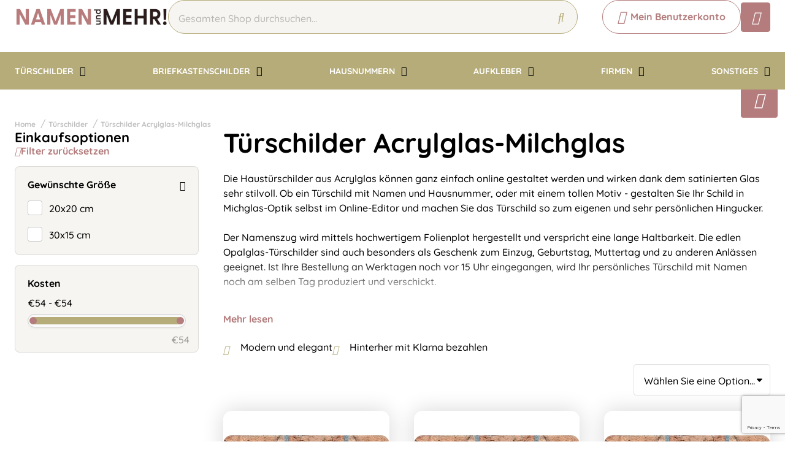

--- FILE ---
content_type: text/html; charset=UTF-8
request_url: https://www.namenundmehr.de/tuerschilder/tuerschilder-acrylglas-milchglas-optik
body_size: 17307
content:
<!doctype html>
<html lang="de-DE">
    <head>
        <title>Günstig Türschilder in Milchglas-Optik bestellen &amp; nach Wunsch gestalten</title>
        <meta name="title" content="Günstig Türschilder in Milchglas-Optik bestellen &amp; nach Wunsch gestalten" />
        <meta name="description" content="Die milchige Optik verleiht dem Schild eine besonders stilvolle Note. Gestalten Sie Ihr satiniertes Acrylglasschild selbst im Online-Editor!" />
        <meta name="keywords" content="Milchglas-Optik, Opalglas" />
        <meta name="viewport" content="width=device-width, initial-scale=1, maximum-scale=1">

                    <link rel="canonical" href="https://www.namenundmehr.de/tuerschilder/tuerschilder-acrylglas-milchglas-optik" />
                <link
        rel="alternate"
        hreflang="de-de"
        href="https://www.namenundmehr.de/tuerschilder/tuerschilder-acrylglas-milchglas-optik" />
            <link rel="alternate" hreflang="x-default" href="https://www.namenundmehr.de/tuerschilder/tuerschilder-acrylglas-milchglas-optik" />
            <script>
window.dataLayer = window.dataLayer || [];
            dataLayer.push({"visitorExistingCustomer":"Nee","visitorLifetimeValue":0,"visitorLoginState":"Logged out","visitorType":"NOT LOGGED IN","algoliaUserToken":"cee9f7a6-b608-472e-a937-9eaee7f2dccb","currentStore":"Namenundmehr.de"});
            dataLayer.push({"event":"fireRemarketingTag","google_tag_params":{"ecomm_category":"T\u00fcrschilder Acrylglas-Milchglas","ecomm_pagetype":"category","returnCustomer":false}});
            dataLayer.push({"ecommerce":{"impressions":[],"currencyCode":"EUR","actionField":{"list":"T\u00fcrschilder Acrylglas-Milchglas"}},"event":"impression"});
            dataLayer.push({"event":"view_item_list","ecommerce":{"item_list_id":"category_8461_tuerschilder-acrylglas-milchglas-optik","item_list_name":"T\u00fcrschilder Acrylglas-Milchglas","items":[]}});
    </script>        <!-- Google Tag Manager -->
    <script>(function(w,d,s,l,i){w[l]=w[l]||[];w[l].push({'gtm.start':
    new Date().getTime(),event:'gtm.js'});var f=d.getElementsByTagName(s)[0],
    j=d.createElement(s),dl=l!='dataLayer'?'&l='+l:'';j.async=true;j.src=
    'https://www.googletagmanager.com/gtm.js?id='+i+dl;f.parentNode.insertBefore(j,f);
    })(window,document,'script','dataLayer','GTM-P3RWJCP');</script>
<!-- End Google Tag Manager -->    <meta charset="utf-8" />
    <meta name="robots" content="INDEX,FOLLOW" />
<meta name="viewport" content="width=device-width, initial-scale=1, viewport-fit=cover" />
<meta name="csrf-token" content="uMLNX74WLabfrMlYFruyhoOBny8uiU0eFDM2yaEh">
<script async src="https://www.google.com/recaptcha/api.js?render=6LdlzrUrAAAAAA3DN86PatH086GtyN3ePYGAnKmo"></script>
<meta name="algolia-application-id" content="TU0RZY5W0Z">
<meta name="algolia-api-key" content="e80b9840dff0767c42b90654ad434f8e">
<meta name="algolia-search-indices" content="[&quot;production_namenundmehrde_products&quot;,&quot;production_namenundmehrde_pages&quot;]">
<meta name="algolia-searchable-fields" content="{&quot;production_namenundmehrde_products&quot;:[{&quot;name&quot;:&quot;name&quot;,&quot;translatable&quot;:true},{&quot;name&quot;:&quot;categories&quot;,&quot;translatable&quot;:true},{&quot;name&quot;:&quot;sku&quot;,&quot;translatable&quot;:false}],&quot;production_namenundmehrde_pages&quot;:[{&quot;name&quot;:&quot;slug&quot;,&quot;translatable&quot;:true},{&quot;name&quot;:&quot;name&quot;,&quot;translatable&quot;:true},{&quot;name&quot;:&quot;content&quot;,&quot;translatable&quot;:true}]}">
<meta name="algolia-user-token" content="cee9f7a6-b608-472e-a937-9eaee7f2dccb">
<meta name="currency-format" content="%symbol% %money%">
<meta name="currency-decimal-separator" content=",">
<meta name="currency-symbol" content="€">
<meta name="currency-iso-code" content="EUR">
<meta name="country-id" content="3">
<meta name="vat-rate-type" content="private">
<meta name="vat-rates" content="[{&quot;id&quot;:63,&quot;vat_rate_group_id&quot;:1,&quot;country_id&quot;:3,&quot;private_rate&quot;:19,&quot;business_rate&quot;:0,&quot;created_at&quot;:&quot;2023-02-20T22:12:15.000000Z&quot;,&quot;updated_at&quot;:&quot;2023-02-20T22:12:15.000000Z&quot;,&quot;deleted_at&quot;:null,&quot;webshop_id&quot;:7},{&quot;id&quot;:64,&quot;vat_rate_group_id&quot;:2,&quot;country_id&quot;:3,&quot;private_rate&quot;:7,&quot;business_rate&quot;:0,&quot;created_at&quot;:&quot;2023-02-20T22:12:15.000000Z&quot;,&quot;updated_at&quot;:&quot;2023-02-20T22:12:15.000000Z&quot;,&quot;deleted_at&quot;:null,&quot;webshop_id&quot;:7}]">
<meta name="show-prices-vat" content="incl">
    <link rel="icon" type="image/x-icon" href="https://www.namenundmehr.de/storage/82552/Logo-2023-_vierkant.jpg" />
    <link rel="shortcut icon" type="image/x-icon" href="https://www.namenundmehr.de/storage/82552/Logo-2023-_vierkant.jpg" />
<meta name="msvalidate.01" content="1D8701A0F2E44EAFE4A3567648181240" />
<meta name="p:domain_verify" content="7633abf45dd22b5152b7e5f2ca8acce9" />
<link href="https://www.namenundmehr.de/app_redesign/css/main.css?version=6d28125a64ff5ac10ecaad41d94da9b4" type="text/css" rel="stylesheet">
    <script type="application/ld+json">
        {
    "@context": "https://schema.org",
    "@type": "BreadcrumbList",
    "itemListElement": [
        {
            "@type": "ListItem",
            "position": 1,
            "name": "Türschilder",
            "item": "https://www.namenundmehr.de/tuerschilder"
        },
        {
            "@type": "ListItem",
            "position": 2,
            "name": "Türschilder Acrylglas-Milchglas"
        }
    ]
}
    </script>
        <style>
    :root {
        /* THEME COLORS */

        /* Interface Color */
        --primary: #b47c7d; 
        --primary-hover: #b6ac7a; 
        --secondary: #b6ac7a; 
        --warning: #000000; 
        --error: #ff0000; 
        --success: #e6e6e6; 
        --black: #000000; 
        --white: #ffffff; 
        --gray: #f6f5f1; 
        --darkgray: #e6e6e6; 
        --heading-color: var(--black);
        --body-color: var(--black);

        --button-primary-text-color: var(--white);
        --button-secondary-text-color: var(--primary);

                    --card-border: 0;
        
                    --card-shadow: 0px 0px 35px 0px rgba(0, 0, 0, 0.16);
        
        /* Backgrounds */
        --bg: var(--white);
        --bg-1: var(--secondary);
        --bg-2: var(--primary);
        --bg-3: var(--gray);
        --bg-4: var(--white);

        /* Foregrounds */
        --fg: var(--black);
        --fg-1: var(--black);
        --fg-2: var(--white);

        /* Footer backgrounds */
        --bg-footer-top: var(--secondary);
        --bg-footer-bottom: #ffffff; 
        /* Footer foregrounds */
        --fg-footer-top-1: var(--white);
        --fg-footer-top-2: var(--gray);
        --fg-footer-bottom-1: var(--primary);
        --fg-footer-bottom-2: var(--primary);

        /* Typography */
        --body-font: "Quicksand",  "ABeeZee", "Operator Mono", Consolas, Menlo, Monaco, "Courier New", monospace;
        --heading-font: "Quicksand",  "Fredoka", "Operator Mono", Consolas, Menlo, Monaco, "Courier New", monospace;

        --h1-size: 44px;
        --h2-size: 36px;
        --h3-size: 30px;
        --h4-size: 26px;
        --h5-size: 22px;
        --h6-size: 22px;
        --p-size: 16px;
        --small-size: 16px;
        --xsmall-size: 16px;

        /* Borders */
                    --border-radius-1: 4px;
            --border-radius-2: 8px;
            --border-radius-3: 14px;
            --border-radius-4: 100px;
            --border-size: 1px;
        
        /* Shadow */
                --level-1:          0px 345px 97px 0px rgba(var(--channels-black), 0),
                            0px 221px 88px 0px rgba(var(--channels-black), 0.01),
                            0px 124px 74px 0px rgba(var(--channels-black), 0.03),
                            0px 55px 55px 0px rgba(var(--channels-black), 0.05),
                            0px 14px 30px 0px rgba(var(--channels-black), 0.06);
                            
        --level-1-inset:    inset 0px 345px 97px 0px rgba(var(--channels-black), 0),
                            inset 0px 221px 88px 0px rgba(var(--channels-black), 0.01),
                            inset 0px 124px 74px 0px rgba(var(--channels-black), 0.03),
                            inset 0px 55px 55px 0px rgba(var(--channels-black), 0.05),
                            inset 0px 14px 30px 0px rgba(var(--channels-black), 0.06);
            }
</style>        
        <!-- Livewire Styles --><style >[wire\:loading][wire\:loading], [wire\:loading\.delay][wire\:loading\.delay], [wire\:loading\.inline-block][wire\:loading\.inline-block], [wire\:loading\.inline][wire\:loading\.inline], [wire\:loading\.block][wire\:loading\.block], [wire\:loading\.flex][wire\:loading\.flex], [wire\:loading\.table][wire\:loading\.table], [wire\:loading\.grid][wire\:loading\.grid], [wire\:loading\.inline-flex][wire\:loading\.inline-flex] {display: none;}[wire\:loading\.delay\.none][wire\:loading\.delay\.none], [wire\:loading\.delay\.shortest][wire\:loading\.delay\.shortest], [wire\:loading\.delay\.shorter][wire\:loading\.delay\.shorter], [wire\:loading\.delay\.short][wire\:loading\.delay\.short], [wire\:loading\.delay\.default][wire\:loading\.delay\.default], [wire\:loading\.delay\.long][wire\:loading\.delay\.long], [wire\:loading\.delay\.longer][wire\:loading\.delay\.longer], [wire\:loading\.delay\.longest][wire\:loading\.delay\.longest] {display: none;}[wire\:offline][wire\:offline] {display: none;}[wire\:dirty]:not(textarea):not(input):not(select) {display: none;}:root {--livewire-progress-bar-color: #2299dd;}[x-cloak] {display: none !important;}[wire\:cloak] {display: none !important;}</style>
    </head>

    <body class="no-animate">
        <!-- Google Tag Manager (noscript) -->
    <noscript><iframe src="https://www.googletagmanager.com/ns.html?id=GTM-P3RWJCP"
    height="0" width="0" style="display:none;visibility:hidden"></iframe></noscript>
<!-- End Google Tag Manager (noscript) -->        
        <!-- start .c-nav-mobile -->
    <nav class="c-nav-mobile js-nav-mobile__nav">
        <header class="c-nav-mobile__header">
            <div class="c-nav-mobile__header-title js-nav-mobile__header-title">Menu</div>
            <button class="c-nav-mobile__btn-close js-nav-mobile__btn-close">
                <i class="fal fa-times"></i>
            </button>
        </header>
        <div class="c-nav-mobile__contain">
            <ul class="c-nav-mobile__list js-nav-mobile">
                                    <li class="c-nav-mobile__item  c-nav-mobile__item--has-subs ">
                        <a
                            class="c-nav-mobile__link js-nav-mobile__item  js-nav-mobile__subs "
                            href="https://www.namenundmehr.de/tuerschilder"
                            data-title="TÜRSCHILDER">
                                                        TÜRSCHILDER
                        </a>

                                                    <div class="c-nav-mobile__level js-nav-mobile__level">
                                <a class="c-nav-mobile__back js-nav-mobile__back" href="#">Zurück</a>
                                <ul class="c-nav-mobile__list">
                                                                            <li class="c-nav-mobile__item ">
                                            <a
                                                class="c-nav-mobile__link js-nav-mobile__link "
                                                href="https://www.namenundmehr.de/tuerschilder/tuerschilder-edelstahl"
                                                data-title="Türschilder Edelstahl">
                                                                                                    <figure class="c-nav-mobile__figure">
                                                        <img src="https://www.namenundmehr.de/storage/270449/naambordje_rvs_20x25.jpg" alt="Türschilder Edelstahl" />
                                                    </figure>
                                                                                                Türschilder Edelstahl
                                            </a>

                                                                                    </li>
                                                                            <li class="c-nav-mobile__item ">
                                            <a
                                                class="c-nav-mobile__link js-nav-mobile__link "
                                                href="https://www.namenundmehr.de/tuerschilder/tuerschilder-edelstahl-optik"
                                                data-title="Türschilder Edelstahl-Optik">
                                                                                                    <figure class="c-nav-mobile__figure">
                                                        <img src="https://www.namenundmehr.de/storage/270454/Edelstahl_-_Optik.jpg" alt="Türschilder Edelstahl-Optik" />
                                                    </figure>
                                                                                                Türschilder Edelstahl-Optik
                                            </a>

                                                                                    </li>
                                                                            <li class="c-nav-mobile__item ">
                                            <a
                                                class="c-nav-mobile__link js-nav-mobile__link "
                                                href="https://www.namenundmehr.de/tuerschilder/tuerschilder-weiss-aluminium"
                                                data-title="Türschilder Aluminium weiß">
                                                                                                    <figure class="c-nav-mobile__figure">
                                                        <img src="https://www.namenundmehr.de/storage/270437/wit-alu-line-10x10.jpg" alt="Türschilder Aluminium weiß" />
                                                    </figure>
                                                                                                Türschilder Aluminium weiß
                                            </a>

                                                                                    </li>
                                                                            <li class="c-nav-mobile__item ">
                                            <a
                                                class="c-nav-mobile__link js-nav-mobile__link "
                                                href="https://www.namenundmehr.de/tuerschilder/tuerschilder-edelstahl-optik-mit-kunststoff"
                                                data-title="Türschilder Edelstahl-Optik mit Kunststoff">
                                                                                                    <figure class="c-nav-mobile__figure">
                                                        <img src="https://www.namenundmehr.de/storage/270438/Serie_Cubo-Line_groen.jpg" alt="Türschilder Edelstahl-Optik mit Kunststoff" />
                                                    </figure>
                                                                                                Türschilder Edelstahl-Optik mit Kunststoff
                                            </a>

                                                                                    </li>
                                                                            <li class="c-nav-mobile__item ">
                                            <a
                                                class="c-nav-mobile__link js-nav-mobile__link "
                                                href="https://www.namenundmehr.de/tuerschilder/tuerschilder-edelstahl-optik-mit-acrylglas"
                                                data-title="Türschilder Edelstahl-Optik mit Acrylglas">
                                                                                                    <figure class="c-nav-mobile__figure">
                                                        <img src="https://www.namenundmehr.de/storage/270439/20x25_de_7.jpg" alt="Türschilder Edelstahl-Optik mit Acrylglas" />
                                                    </figure>
                                                                                                Türschilder Edelstahl-Optik mit Acrylglas
                                            </a>

                                                                                    </li>
                                                                            <li class="c-nav-mobile__item ">
                                            <a
                                                class="c-nav-mobile__link js-nav-mobile__link "
                                                href="https://www.namenundmehr.de/tuerschilder/tuerschilder-emaille-look"
                                                data-title="Türschilder Emaille-Look">
                                                                                                    <figure class="c-nav-mobile__figure">
                                                        <img src="https://www.namenundmehr.de/storage/270440/Emaille-Look-naambordje-200x110-ovaal.jpg" alt="Türschilder Emaille-Look" />
                                                    </figure>
                                                                                                Türschilder Emaille-Look
                                            </a>

                                                                                    </li>
                                                                            <li class="c-nav-mobile__item ">
                                            <a
                                                class="c-nav-mobile__link js-nav-mobile__link "
                                                href="https://www.namenundmehr.de/tuerschilder/tuerschilder-plexiglas-deluxe"
                                                data-title="Türschilder Plexiglas deluxe">
                                                                                                    <figure class="c-nav-mobile__figure">
                                                        <img src="https://www.namenundmehr.de/storage/270456/driehoeksbordjes_Gracieux.png" alt="Türschilder Plexiglas deluxe" />
                                                    </figure>
                                                                                                Türschilder Plexiglas deluxe
                                            </a>

                                                                                    </li>
                                                                            <li class="c-nav-mobile__item ">
                                            <a
                                                class="c-nav-mobile__link js-nav-mobile__link "
                                                href="https://www.namenundmehr.de/tuerschilder/tuerschilder-schiefer"
                                                data-title="Türschilder Schiefer">
                                                                                                    <figure class="c-nav-mobile__figure">
                                                        <img src="https://www.namenundmehr.de/storage/270443/Schiefer.png" alt="Türschilder Schiefer" />
                                                    </figure>
                                                                                                Türschilder Schiefer
                                            </a>

                                                                                    </li>
                                                                            <li class="c-nav-mobile__item ">
                                            <a
                                                class="c-nav-mobile__link js-nav-mobile__link "
                                                href="https://www.namenundmehr.de/tuerschilder/tuerschilder-geruestholz"
                                                data-title="Türschilder Gerüstholz">
                                                                                                    <figure class="c-nav-mobile__figure">
                                                        <img src="https://www.namenundmehr.de/storage/270444/naambordje-steigerhout.jpg" alt="Türschilder Gerüstholz" />
                                                    </figure>
                                                                                                Türschilder Gerüstholz
                                            </a>

                                                                                    </li>
                                                                            <li class="c-nav-mobile__item ">
                                            <a
                                                class="c-nav-mobile__link js-nav-mobile__link "
                                                href="https://www.namenundmehr.de/tuerschilder/tuerschilder-plexiglas"
                                                data-title="Türschilder Plexiglas klassisch">
                                                                                                    <figure class="c-nav-mobile__figure">
                                                        <img src="https://www.namenundmehr.de/storage/270446/roma-naambordje-rood-muur.jpg" alt="Türschilder Plexiglas klassisch" />
                                                    </figure>
                                                                                                Türschilder Plexiglas klassisch
                                            </a>

                                                                                    </li>
                                                                            <li class="c-nav-mobile__item ">
                                            <a
                                                class="c-nav-mobile__link js-nav-mobile__link "
                                                href="https://www.namenundmehr.de/tuerschilder/tuerschilder-acrylglas-modern"
                                                data-title="Türschilder Acrylglas modern">
                                                                                                    <figure class="c-nav-mobile__figure">
                                                        <img src="https://www.namenundmehr.de/storage/270447/acryl_zwart.jpg" alt="Türschilder Acrylglas modern" />
                                                    </figure>
                                                                                                Türschilder Acrylglas modern
                                            </a>

                                                                                    </li>
                                                                            <li class="c-nav-mobile__item ">
                                            <a
                                                class="c-nav-mobile__link js-nav-mobile__link "
                                                href="https://www.namenundmehr.de/tuerschilder/tuerschilder-acrylglas-milchglas-optik"
                                                data-title="Türschilder Acrylglas-Milchglas">
                                                                                                    <figure class="c-nav-mobile__figure">
                                                        <img src="https://www.namenundmehr.de/storage/51604/naambord-opaal-acrylglas-met-tak_4-uilen_1.png" alt="Türschilder Acrylglas-Milchglas" />
                                                    </figure>
                                                                                                Türschilder Acrylglas-Milchglas
                                            </a>

                                                                                    </li>
                                                                            <li class="c-nav-mobile__item ">
                                            <a
                                                class="c-nav-mobile__link js-nav-mobile__link "
                                                href="https://www.namenundmehr.de/tuerschilder/namensschilder-acrylglas-floral-line"
                                                data-title="Türschilder Acrylglas Floral-Line">
                                                                                                    <figure class="c-nav-mobile__figure">
                                                        <img src="https://www.namenundmehr.de/storage/270450/Ivy-zwart1.jpg" alt="Türschilder Acrylglas Floral-Line" />
                                                    </figure>
                                                                                                Türschilder Acrylglas Floral-Line
                                            </a>

                                                                                    </li>
                                                                            <li class="c-nav-mobile__item ">
                                            <a
                                                class="c-nav-mobile__link js-nav-mobile__link "
                                                href="https://www.namenundmehr.de/tuerschilder/tuerschilder-rost-optik"
                                                data-title="Türschilder Rost-Optik">
                                                                                                    <figure class="c-nav-mobile__figure">
                                                        <img src="https://www.namenundmehr.de/storage/270451/rost-Optik.jpg" alt="Türschilder Rost-Optik" />
                                                    </figure>
                                                                                                Türschilder Rost-Optik
                                            </a>

                                                                                    </li>
                                                                            <li class="c-nav-mobile__item ">
                                            <a
                                                class="c-nav-mobile__link js-nav-mobile__link "
                                                href="https://www.namenundmehr.de/tuerschilder/tuerschilder-acrylglas-satiniert"
                                                data-title="Türschilder Acrylglas satiniert">
                                                                                                    <figure class="c-nav-mobile__figure">
                                                        <img src="https://www.namenundmehr.de/storage/270452/bordje-2.jpg" alt="Türschilder Acrylglas satiniert" />
                                                    </figure>
                                                                                                Türschilder Acrylglas satiniert
                                            </a>

                                                                                    </li>
                                                                            <li class="c-nav-mobile__item ">
                                            <a
                                                class="c-nav-mobile__link js-nav-mobile__link "
                                                href="https://www.namenundmehr.de/tuerschilder/aushaengeschilder"
                                                data-title="Aushängeschilder">
                                                                                                    <figure class="c-nav-mobile__figure">
                                                        <img src="https://www.namenundmehr.de/storage/270468/uithangbord_nico_sfeer.jpg" alt="Aushängeschilder" />
                                                    </figure>
                                                                                                Aushängeschilder
                                            </a>

                                                                                    </li>
                                                                    </ul>
                            </div>
                                            </li>
                                    <li class="c-nav-mobile__item  c-nav-mobile__item--has-subs ">
                        <a
                            class="c-nav-mobile__link js-nav-mobile__item  js-nav-mobile__subs "
                            href="https://www.namenundmehr.de/briefkastenschilder"
                            data-title="BRIEFKASTENSCHILDER">
                                                        BRIEFKASTENSCHILDER
                        </a>

                                                    <div class="c-nav-mobile__level js-nav-mobile__level">
                                <a class="c-nav-mobile__back js-nav-mobile__back" href="#">Zurück</a>
                                <ul class="c-nav-mobile__list">
                                                                            <li class="c-nav-mobile__item ">
                                            <a
                                                class="c-nav-mobile__link js-nav-mobile__link "
                                                href="https://www.namenundmehr.de/briefkastenschilder/namensschild-8x2-cm"
                                                data-title="Namensschild 8x2 cm">
                                                                                                    <figure class="c-nav-mobile__figure">
                                                        <img src="https://www.namenundmehr.de/storage/51605/8x2.jpg" alt="Namensschild 8x2 cm" />
                                                    </figure>
                                                                                                Namensschild 8x2 cm
                                            </a>

                                                                                    </li>
                                                                            <li class="c-nav-mobile__item ">
                                            <a
                                                class="c-nav-mobile__link js-nav-mobile__link "
                                                href="https://www.namenundmehr.de/briefkastenschilder/namensschild-10x3-cm"
                                                data-title="Namensschild 10x3 cm">
                                                                                                    <figure class="c-nav-mobile__figure">
                                                        <img src="https://www.namenundmehr.de/storage/51606/10x3_1.jpg" alt="Namensschild 10x3 cm" />
                                                    </figure>
                                                                                                Namensschild 10x3 cm
                                            </a>

                                                                                    </li>
                                                                            <li class="c-nav-mobile__item ">
                                            <a
                                                class="c-nav-mobile__link js-nav-mobile__link "
                                                href="https://www.namenundmehr.de/briefkastenschilder/namensschild-12x4-cm"
                                                data-title="Namensschild 12x4 cm">
                                                                                                    <figure class="c-nav-mobile__figure">
                                                        <img src="https://www.namenundmehr.de/storage/51607/12x4.jpg" alt="Namensschild 12x4 cm" />
                                                    </figure>
                                                                                                Namensschild 12x4 cm
                                            </a>

                                                                                    </li>
                                                                            <li class="c-nav-mobile__item ">
                                            <a
                                                class="c-nav-mobile__link js-nav-mobile__link "
                                                href="https://www.namenundmehr.de/briefkastenschilder/namensschild-emaille-look"
                                                data-title="Namensschild Emaille-Look">
                                                                                                    <figure class="c-nav-mobile__figure">
                                                        <img src="https://www.namenundmehr.de/storage/270457/emaille_namensschild.jpg" alt="Namensschild Emaille-Look" />
                                                    </figure>
                                                                                                Namensschild Emaille-Look
                                            </a>

                                                                                    </li>
                                                                            <li class="c-nav-mobile__item ">
                                            <a
                                                class="c-nav-mobile__link js-nav-mobile__link "
                                                href="https://www.namenundmehr.de/briefkastenschilder/namensschild-anmutig"
                                                data-title="Namensschild anmutig">
                                                                                                    <figure class="c-nav-mobile__figure">
                                                        <img src="https://www.namenundmehr.de/storage/270458/namensschild-anmutig.jpg" alt="Namensschild anmutig" />
                                                    </figure>
                                                                                                Namensschild anmutig
                                            </a>

                                                                                    </li>
                                                                            <li class="c-nav-mobile__item ">
                                            <a
                                                class="c-nav-mobile__link js-nav-mobile__link "
                                                href="https://www.namenundmehr.de/briefkastenschilder/namensschild-oval"
                                                data-title="Namensschild oval">
                                                                                                    <figure class="c-nav-mobile__figure">
                                                        <img src="https://www.namenundmehr.de/storage/270459/namensschild_oval.jpg" alt="Namensschild oval" />
                                                    </figure>
                                                                                                Namensschild oval
                                            </a>

                                                                                    </li>
                                                                    </ul>
                            </div>
                                            </li>
                                    <li class="c-nav-mobile__item  c-nav-mobile__item--has-subs ">
                        <a
                            class="c-nav-mobile__link js-nav-mobile__item  js-nav-mobile__subs "
                            href="https://www.namenundmehr.de/hausnummern"
                            data-title="HAUSNUMMERN">
                                                        HAUSNUMMERN
                        </a>

                                                    <div class="c-nav-mobile__level js-nav-mobile__level">
                                <a class="c-nav-mobile__back js-nav-mobile__back" href="#">Zurück</a>
                                <ul class="c-nav-mobile__list">
                                                                            <li class="c-nav-mobile__item ">
                                            <a
                                                class="c-nav-mobile__link js-nav-mobile__link "
                                                href="https://www.namenundmehr.de/hausnummern/hausnummern-acryl-schwarz"
                                                data-title="Hausnummern Acryl schwarz">
                                                                                                    <figure class="c-nav-mobile__figure">
                                                        <img src="https://www.namenundmehr.de/storage/51608/huisnummers_acryl-zwart_1_1.jpg" alt="Hausnummern Acryl schwarz" />
                                                    </figure>
                                                                                                Hausnummern Acryl schwarz
                                            </a>

                                                                                    </li>
                                                                            <li class="c-nav-mobile__item ">
                                            <a
                                                class="c-nav-mobile__link js-nav-mobile__link "
                                                href="https://www.namenundmehr.de/hausnummern/hausnummern-acryl-weiss"
                                                data-title="Hausnummern Acryl weiß">
                                                                                                    <figure class="c-nav-mobile__figure">
                                                        <img src="https://www.namenundmehr.de/storage/270460/acryl_wit.jpg" alt="Hausnummern Acryl weiß" />
                                                    </figure>
                                                                                                Hausnummern Acryl weiß
                                            </a>

                                                                                    </li>
                                                                            <li class="c-nav-mobile__item ">
                                            <a
                                                class="c-nav-mobile__link js-nav-mobile__link "
                                                href="https://www.namenundmehr.de/hausnummern/hausnummern-edelstahl-optik"
                                                data-title="Hausnummern Edelstahl-Optik">
                                                                                                    <figure class="c-nav-mobile__figure">
                                                        <img src="https://www.namenundmehr.de/storage/51609/huisnummer_rvs_7.jpg" alt="Hausnummern Edelstahl-Optik" />
                                                    </figure>
                                                                                                Hausnummern Edelstahl-Optik
                                            </a>

                                                                                    </li>
                                                                            <li class="c-nav-mobile__item ">
                                            <a
                                                class="c-nav-mobile__link js-nav-mobile__link "
                                                href="https://www.namenundmehr.de/hausnummern/hausnummernschilder"
                                                data-title="Hausnummernschilder">
                                                                                                    <figure class="c-nav-mobile__figure">
                                                        <img src="https://www.namenundmehr.de/storage/51610/20x20-rvs_2.jpg" alt="Hausnummernschilder" />
                                                    </figure>
                                                                                                Hausnummernschilder
                                            </a>

                                                                                    </li>
                                                                    </ul>
                            </div>
                                            </li>
                                    <li class="c-nav-mobile__item  c-nav-mobile__item--has-subs ">
                        <a
                            class="c-nav-mobile__link js-nav-mobile__item  js-nav-mobile__subs "
                            href="https://www.namenundmehr.de/aufkleber"
                            data-title="AUFKLEBER">
                                                        AUFKLEBER
                        </a>

                                                    <div class="c-nav-mobile__level js-nav-mobile__level">
                                <a class="c-nav-mobile__back js-nav-mobile__back" href="#">Zurück</a>
                                <ul class="c-nav-mobile__list">
                                                                            <li class="c-nav-mobile__item ">
                                            <a
                                                class="c-nav-mobile__link js-nav-mobile__link "
                                                href="https://www.namenundmehr.de/aufkleber/fensteraufkleber"
                                                data-title="Fensteraufkleber">
                                                                                                    <figure class="c-nav-mobile__figure">
                                                        <img src="https://www.namenundmehr.de/storage/51612/Opmaak-Raamstickers-80x80.jpg" alt="Fensteraufkleber" />
                                                    </figure>
                                                                                                Fensteraufkleber
                                            </a>

                                                                                    </li>
                                                                            <li class="c-nav-mobile__item ">
                                            <a
                                                class="c-nav-mobile__link js-nav-mobile__link "
                                                href="https://www.namenundmehr.de/aufkleber/briefkasten-aufkleber"
                                                data-title="Briefkasten-Aufkleber">
                                                                                                    <figure class="c-nav-mobile__figure">
                                                        <img src="https://www.namenundmehr.de/storage/270466/15x10cm_brievenbus_sticker.jpg" alt="Briefkasten-Aufkleber" />
                                                    </figure>
                                                                                                Briefkasten-Aufkleber
                                            </a>

                                                                                    </li>
                                                                            <li class="c-nav-mobile__item ">
                                            <a
                                                class="c-nav-mobile__link js-nav-mobile__link "
                                                href="https://www.namenundmehr.de/firmen/toiletten-aufkleber"
                                                data-title="Toiletten-Aufkleber">
                                                                                                    <figure class="c-nav-mobile__figure">
                                                        <img src="https://www.namenundmehr.de/storage/270461/toiletherendames.jpg" alt="Toiletten-Aufkleber" />
                                                    </figure>
                                                                                                Toiletten-Aufkleber
                                            </a>

                                                                                    </li>
                                                                    </ul>
                            </div>
                                            </li>
                                    <li class="c-nav-mobile__item  c-nav-mobile__item--has-subs ">
                        <a
                            class="c-nav-mobile__link js-nav-mobile__item  js-nav-mobile__subs "
                            href="https://www.namenundmehr.de/firmen"
                            data-title="FIRMEN">
                                                        FIRMEN
                        </a>

                                                    <div class="c-nav-mobile__level js-nav-mobile__level">
                                <a class="c-nav-mobile__back js-nav-mobile__back" href="#">Zurück</a>
                                <ul class="c-nav-mobile__list">
                                                                            <li class="c-nav-mobile__item ">
                                            <a
                                                class="c-nav-mobile__link js-nav-mobile__link "
                                                href="https://www.namenundmehr.de/firmen/firmenschilder"
                                                data-title="Firmenschilder">
                                                                                                    <figure class="c-nav-mobile__figure">
                                                        <img src="https://www.namenundmehr.de/storage/51614/bedrijfsnaambord-600x400-wit_3.jpg" alt="Firmenschilder" />
                                                    </figure>
                                                                                                Firmenschilder
                                            </a>

                                                                                    </li>
                                                                            <li class="c-nav-mobile__item ">
                                            <a
                                                class="c-nav-mobile__link js-nav-mobile__link "
                                                href="https://www.namenundmehr.de/firmen/oeffnungszeiten-aufkleber"
                                                data-title="Öffnungszeiten-Aufkleber">
                                                                                                    <figure class="c-nav-mobile__figure">
                                                        <img src="https://www.namenundmehr.de/storage/270462/openingstijden_vierkant.jpg" alt="Öffnungszeiten-Aufkleber" />
                                                    </figure>
                                                                                                Öffnungszeiten-Aufkleber
                                            </a>

                                                                                    </li>
                                                                            <li class="c-nav-mobile__item ">
                                            <a
                                                class="c-nav-mobile__link js-nav-mobile__link "
                                                href="https://www.namenundmehr.de/firmen/autosticker"
                                                data-title="Autosticker">
                                                                                                    <figure class="c-nav-mobile__figure">
                                                        <img src="https://www.namenundmehr.de/storage/270463/autosticker_120cm.jpg" alt="Autosticker" />
                                                    </figure>
                                                                                                Autosticker
                                            </a>

                                                                                    </li>
                                                                            <li class="c-nav-mobile__item ">
                                            <a
                                                class="c-nav-mobile__link js-nav-mobile__link "
                                                href="https://www.namenundmehr.de/firmen/firmen-aufkleber"
                                                data-title="Aufkleber">
                                                                                                    <figure class="c-nav-mobile__figure">
                                                        <img src="https://www.namenundmehr.de/storage/51615/50mm_rond.jpg" alt="Aufkleber" />
                                                    </figure>
                                                                                                Aufkleber
                                            </a>

                                                                                    </li>
                                                                            <li class="c-nav-mobile__item ">
                                            <a
                                                class="c-nav-mobile__link js-nav-mobile__link "
                                                href="https://www.namenundmehr.de/firmen/toiletten-aufkleber"
                                                data-title="Toiletten-Aufkleber">
                                                                                                    <figure class="c-nav-mobile__figure">
                                                        <img src="https://www.namenundmehr.de/storage/51616/sticker_4.1.jpg" alt="Toiletten-Aufkleber" />
                                                    </figure>
                                                                                                Toiletten-Aufkleber
                                            </a>

                                                                                    </li>
                                                                    </ul>
                            </div>
                                            </li>
                                    <li class="c-nav-mobile__item  c-nav-mobile__item--has-subs ">
                        <a
                            class="c-nav-mobile__link js-nav-mobile__item  js-nav-mobile__subs "
                            href="https://www.namenundmehr.de/sonstiges"
                            data-title="SONSTIGES">
                                                        SONSTIGES
                        </a>

                                                    <div class="c-nav-mobile__level js-nav-mobile__level">
                                <a class="c-nav-mobile__back js-nav-mobile__back" href="#">Zurück</a>
                                <ul class="c-nav-mobile__list">
                                                                            <li class="c-nav-mobile__item ">
                                            <a
                                                class="c-nav-mobile__link js-nav-mobile__link "
                                                href="https://www.namenundmehr.de/sonstiges/gutscheine"
                                                data-title="Gutscheine">
                                                                                                    <figure class="c-nav-mobile__figure">
                                                        <img src="https://www.namenundmehr.de/storage/51618/gutschein_1.jpg" alt="Gutscheine" />
                                                    </figure>
                                                                                                Gutscheine
                                            </a>

                                                                                    </li>
                                                                            <li class="c-nav-mobile__item ">
                                            <a
                                                class="c-nav-mobile__link js-nav-mobile__link "
                                                href="https://www.namenundmehr.de/sonstiges/grabsteine"
                                                data-title="Grabsteine">
                                                                                                    <figure class="c-nav-mobile__figure">
                                                        <img src="https://www.namenundmehr.de/storage/51617/grabsteine1.jpg" alt="Grabsteine" />
                                                    </figure>
                                                                                                Grabsteine
                                            </a>

                                                                                    </li>
                                                                    </ul>
                            </div>
                                            </li>
                                
                
                                    <li class="c-nav-mobile__item">
                        <a class="c-nav-mobile__link" href="https://www.namenundmehr.de/customer/account/login">Mein Benutzerkonto</a>
                    </li>
                            </ul>
        </div>
        <footer class="c-nav-mobile__footer"></footer>
    </nav>
    <!-- / .c-nav-mobile -->
    
        <div class="l-sitewrapper">
            <!-- start .c-header -->
<header class="c-header js-header">
        <div class="c-header__top">
        <div class="c-header__top-contain l-contain">
                    </div>
    </div>
    <div class="c-header__main">
        <div class="c-header__main-contain l-contain">
            <a class="c-header__logo js-datalayer__button" href="https://www.namenundmehr.de"
            data-event="user_interaction"
            data-component="header"
            data-element="image"
            data-field="logo"
            data-link-url="/">
                                    <img src="https://www.namenundmehr.de/storage/261110/namenundmehr-logo.png" alt="Namenundmehr.de" />
                            </a>
            <div class="c-header__search">
                <form class="c-header__search-bar" action="https://www.namenundmehr.de/zoeken" method="get">
                    <input autocomplete="off" name="q" type="text" placeholder="Gesamten Shop durchsuchen..." class="c-header__search-bar-input js-algolia-search" />
                    <button class="c-header__search-bar-btn">
                        <i class="fa-light fa-search"></i>
                    </button>
                </form>
            </div>
            <div class="c-header__search-results c-header__search-results--show aa-dropdown-menu js-algolia-no-offset" id="algolia-autocomplete-container" style="display:none;" >
            <div class="c-header__search-results-wrapper">
            <header class="c-header__search-results-wrapper-header">
                <span class="c-header__search-results-wrapper-header-heading">Beliebte Produkte</span>
                <a id="js-algolia-products-query-link" class="c-header__search-results-wrapper-header-link" transformtohref="https://www.namenundmehr.de/zoeken?q=%query%">Alle Artikel anzeigen</a>
            </header>

            <ul
                data-insights-index="production_namenundmehrde_products"
                class="c-header__search-products js-algolia-dataset-production_namenundmehrde_products">
            </ul>
        </div>
    
    <div class="c-header__search-results-wrapper">
        <header class="c-header__search-results-wrapper-header">
            <span class="c-header__search-results-wrapper-header-heading">Seiten</span>
            <a class="c-header__search-results-wrapper-header-link" href="https://www.namenundmehr.de/sitemap">Alle Seiten anzeigen</a>
        </header>

        <ul
            class="c-header__search-categories aa-suggestions js-algolia-dataset-production_namenundmehrde_pages"
            data-insights-index="production_namenundmehrde_pages">
        </ul>
    </div>
</div>

    <li
        data-template-insights-object-id="%objectId%"
        data-template-insights-position="%position%"
        data-template-insights-query-id="%queryId%"
        style="display:none;"
        class="aa-suggestion c-header__search-products-item"
        id="js-algolia-result-template-production_namenundmehrde_products"
        role="option">
        <a class="c-header__search-products-item-link algoliasearch-autocomplete-hit" transformtohref="%resultUrl%">
            <figure class="c-header__search-products-item-link-figure">
                <img style="max-width:80px; max-height:60px;" alt="" src="">
            </figure>

            <div class="c-header__search-products-item-link-product">
                <span class="c-header__search-products-item-link-product-keyword">
                    %resultName%
                </span>
                <span class="c-header__search-products-item-link-product-property"> %resultCategory% </span>
            </div>

            <span class="c-header__search-products-item-link-price">
                <span class="c-header__search-products-item-link-price-value">%resultPrice%</span>
            </span>

            <i class="fal fa-chevron-right"></i>
        </a>
    </li>

<li
    data-template-insights-object-id="%objectId%"
    data-template-insights-position="%position%"
    data-template-insights-query-id="%queryId%"
    style="display:none;"
    class="aa-suggestion c-header__search-categories-item"
    id="js-algolia-result-template-production_namenundmehrde_pages"
    role="option">
    <a class="c-header__search-categories-item-link" transformtohref="%resultUrl%">
        <span class="c-header__search-categories-item-link-keyword"> %resultName% </span>

        <i class="fal fa-chevron-right"></i>
    </a>
</li>                                                            <a href="https://www.namenundmehr.de/customer/account/login" class="c-header__btn c-header__btn-account c-btn c-btn--secondary js-datalayer__button"
                    data-event="user_interaction"
                    data-component="header"
                    data-element="cta_button"
                    data-field="account"
                    data-link-text="Mein Benutzerkonto"
                    data-link-url="https://www.namenundmehr.de/customer/account/login"
                    ><i class="fal fa-user"></i> Mein Benutzerkonto</a>
                
                <a href="https://www.namenundmehr.de/cart" class="c-btn c-btn--icon c-header__btn c-header__btn-cart js-datalayer__button js-header__button-cart"
                data-event="user_interaction"
                data-component="cart_modal"
                data-element="icon"
                data-field="cart"
                data-link-url="https://www.namenundmehr.de/cart">
                    <i class="fa-regular fa-basket-shopping"></i>
                    <div class="js-nr-cart-items-header">
                                            </div>
                </a>

                <div class="c-header__cart">
                    <div class="c-header__cart-contain">
                        <div class="c-header__cart-title">Mein Warenkorb (<span class="js-cart-counter-number" data-nr-items-in-cart="0">0</span>)</div>
                        <div class="c-header__cart-products js-mini-cart-items">
                                                    </div>
                        <div class="c-header__cart-total">
                            <div class="c-header__cart-total-title">Gesamtsumme</div>
                            <div class="c-header__cart-total-price">
                                                                    <span class="js-cart-total-amount-incl-vat">
                                                                                € 0,00
                                                                            </span>

                                                                        <small>inkl. MwSt.</small>
                                                            </div>
                        </div>
                        <div class="c-header__cart-actions">
                            <a href="https://www.namenundmehr.de/checkout" class="c-btn js-datalayer__button"
                            data-event="user_interaction"
                            data-component="cart_modal"
                            data-element="cta_button"
                            data-field="Mijn winkelmandje"
                            data-link-text="Kasse"
                            data-link-url="https://www.namenundmehr.de/checkout">Kasse</a>

                            <a href="https://www.namenundmehr.de/cart" class="c-btn c-btn--secondary js-datalayer__button"
                            data-event="user_interaction"
                            data-component="cart_modal"
                            data-element="cta_button"
                            data-field="Mijn winkelmandje"
                            data-link-text="Warenkorb ansehen"
                            data-link-url="https://www.namenundmehr.de/cart">Warenkorb ansehen</a>
                        </div>
                        <ul class="c-usp-list">
                    <li>
                <i class="fa-light fa-check"></i>                Keine Versandkosten
            </li>
                    <li>
                <i class="fa-light fa-file-invoice"></i>                Kauf auf Rechnung bei Namen und Mehr
            </li>
            </ul>
                    </div>
                </div>
            
            <button class="c-header__hamburger js-nav-mobile__btn-open">
                <span></span>
            </button>
        </div>
    </div>
    <nav class="c-header__nav">
    <div class="c-header__nav-contain l-contain">
                    <ul class="c-header__nav-list">
                                    <li class="c-header__nav-item  c-header__nav-item--has-subs ">
                        <a class="c-header__nav-link js-header__nav-link" href="https://www.namenundmehr.de/tuerschilder">
                            TÜRSCHILDER
                        </a>

                                                    <div class="c-header__subnav">
                                <div class="c-header__subnav-contain l-contain">
                                    <ul class="c-header__subnav-list">
                                                                                    <li class="c-header__subnav-item">
                                                <a class="c-header__subnav-link js-header__subnav-link" href="https://www.namenundmehr.de/tuerschilder/tuerschilder-edelstahl">
                                                                                                            <figure class="c-header__subnav-figure">
                                                            <img src="https://www.namenundmehr.de/storage/270449/naambordje_rvs_20x25.jpg" alt="Türschilder Edelstahl" />
                                                        </figure>
                                                                                                        <div class="c-header__subnav-content">
                                                        <strong>Türschilder Edelstahl</strong>
                                                                                                            </div>
                                                </a>
                                            </li>
                                                                                    <li class="c-header__subnav-item">
                                                <a class="c-header__subnav-link js-header__subnav-link" href="https://www.namenundmehr.de/tuerschilder/tuerschilder-edelstahl-optik">
                                                                                                            <figure class="c-header__subnav-figure">
                                                            <img src="https://www.namenundmehr.de/storage/270454/Edelstahl_-_Optik.jpg" alt="Türschilder Edelstahl-Optik" />
                                                        </figure>
                                                                                                        <div class="c-header__subnav-content">
                                                        <strong>Türschilder Edelstahl-Optik</strong>
                                                                                                            </div>
                                                </a>
                                            </li>
                                                                                    <li class="c-header__subnav-item">
                                                <a class="c-header__subnav-link js-header__subnav-link" href="https://www.namenundmehr.de/tuerschilder/tuerschilder-weiss-aluminium">
                                                                                                            <figure class="c-header__subnav-figure">
                                                            <img src="https://www.namenundmehr.de/storage/270437/wit-alu-line-10x10.jpg" alt="Türschilder Aluminium weiß" />
                                                        </figure>
                                                                                                        <div class="c-header__subnav-content">
                                                        <strong>Türschilder Aluminium weiß</strong>
                                                                                                            </div>
                                                </a>
                                            </li>
                                                                                    <li class="c-header__subnav-item">
                                                <a class="c-header__subnav-link js-header__subnav-link" href="https://www.namenundmehr.de/tuerschilder/tuerschilder-edelstahl-optik-mit-kunststoff">
                                                                                                            <figure class="c-header__subnav-figure">
                                                            <img src="https://www.namenundmehr.de/storage/270438/Serie_Cubo-Line_groen.jpg" alt="Türschilder Edelstahl-Optik mit Kunststoff" />
                                                        </figure>
                                                                                                        <div class="c-header__subnav-content">
                                                        <strong>Türschilder Edelstahl-Optik mit Kunststoff</strong>
                                                                                                            </div>
                                                </a>
                                            </li>
                                                                                    <li class="c-header__subnav-item">
                                                <a class="c-header__subnav-link js-header__subnav-link" href="https://www.namenundmehr.de/tuerschilder/tuerschilder-edelstahl-optik-mit-acrylglas">
                                                                                                            <figure class="c-header__subnav-figure">
                                                            <img src="https://www.namenundmehr.de/storage/270439/20x25_de_7.jpg" alt="Türschilder Edelstahl-Optik mit Acrylglas" />
                                                        </figure>
                                                                                                        <div class="c-header__subnav-content">
                                                        <strong>Türschilder Edelstahl-Optik mit Acrylglas</strong>
                                                                                                            </div>
                                                </a>
                                            </li>
                                                                                    <li class="c-header__subnav-item">
                                                <a class="c-header__subnav-link js-header__subnav-link" href="https://www.namenundmehr.de/tuerschilder/tuerschilder-emaille-look">
                                                                                                            <figure class="c-header__subnav-figure">
                                                            <img src="https://www.namenundmehr.de/storage/270440/Emaille-Look-naambordje-200x110-ovaal.jpg" alt="Türschilder Emaille-Look" />
                                                        </figure>
                                                                                                        <div class="c-header__subnav-content">
                                                        <strong>Türschilder Emaille-Look</strong>
                                                                                                            </div>
                                                </a>
                                            </li>
                                                                                    <li class="c-header__subnav-item">
                                                <a class="c-header__subnav-link js-header__subnav-link" href="https://www.namenundmehr.de/tuerschilder/tuerschilder-plexiglas-deluxe">
                                                                                                            <figure class="c-header__subnav-figure">
                                                            <img src="https://www.namenundmehr.de/storage/270456/driehoeksbordjes_Gracieux.png" alt="Türschilder Plexiglas deluxe" />
                                                        </figure>
                                                                                                        <div class="c-header__subnav-content">
                                                        <strong>Türschilder Plexiglas deluxe</strong>
                                                                                                            </div>
                                                </a>
                                            </li>
                                                                                    <li class="c-header__subnav-item">
                                                <a class="c-header__subnav-link js-header__subnav-link" href="https://www.namenundmehr.de/tuerschilder/tuerschilder-schiefer">
                                                                                                            <figure class="c-header__subnav-figure">
                                                            <img src="https://www.namenundmehr.de/storage/270443/Schiefer.png" alt="Türschilder Schiefer" />
                                                        </figure>
                                                                                                        <div class="c-header__subnav-content">
                                                        <strong>Türschilder Schiefer</strong>
                                                                                                            </div>
                                                </a>
                                            </li>
                                                                                    <li class="c-header__subnav-item">
                                                <a class="c-header__subnav-link js-header__subnav-link" href="https://www.namenundmehr.de/tuerschilder/tuerschilder-geruestholz">
                                                                                                            <figure class="c-header__subnav-figure">
                                                            <img src="https://www.namenundmehr.de/storage/270444/naambordje-steigerhout.jpg" alt="Türschilder Gerüstholz" />
                                                        </figure>
                                                                                                        <div class="c-header__subnav-content">
                                                        <strong>Türschilder Gerüstholz</strong>
                                                                                                            </div>
                                                </a>
                                            </li>
                                                                                    <li class="c-header__subnav-item">
                                                <a class="c-header__subnav-link js-header__subnav-link" href="https://www.namenundmehr.de/tuerschilder/tuerschilder-plexiglas">
                                                                                                            <figure class="c-header__subnav-figure">
                                                            <img src="https://www.namenundmehr.de/storage/270446/roma-naambordje-rood-muur.jpg" alt="Türschilder Plexiglas klassisch" />
                                                        </figure>
                                                                                                        <div class="c-header__subnav-content">
                                                        <strong>Türschilder Plexiglas klassisch</strong>
                                                                                                            </div>
                                                </a>
                                            </li>
                                                                                    <li class="c-header__subnav-item">
                                                <a class="c-header__subnav-link js-header__subnav-link" href="https://www.namenundmehr.de/tuerschilder/tuerschilder-acrylglas-modern">
                                                                                                            <figure class="c-header__subnav-figure">
                                                            <img src="https://www.namenundmehr.de/storage/270447/acryl_zwart.jpg" alt="Türschilder Acrylglas modern" />
                                                        </figure>
                                                                                                        <div class="c-header__subnav-content">
                                                        <strong>Türschilder Acrylglas modern</strong>
                                                                                                            </div>
                                                </a>
                                            </li>
                                                                                    <li class="c-header__subnav-item">
                                                <a class="c-header__subnav-link js-header__subnav-link" href="https://www.namenundmehr.de/tuerschilder/tuerschilder-acrylglas-milchglas-optik">
                                                                                                            <figure class="c-header__subnav-figure">
                                                            <img src="https://www.namenundmehr.de/storage/51604/naambord-opaal-acrylglas-met-tak_4-uilen_1.png" alt="Türschilder Acrylglas-Milchglas" />
                                                        </figure>
                                                                                                        <div class="c-header__subnav-content">
                                                        <strong>Türschilder Acrylglas-Milchglas</strong>
                                                                                                            </div>
                                                </a>
                                            </li>
                                                                                    <li class="c-header__subnav-item">
                                                <a class="c-header__subnav-link js-header__subnav-link" href="https://www.namenundmehr.de/tuerschilder/namensschilder-acrylglas-floral-line">
                                                                                                            <figure class="c-header__subnav-figure">
                                                            <img src="https://www.namenundmehr.de/storage/270450/Ivy-zwart1.jpg" alt="Türschilder Acrylglas Floral-Line" />
                                                        </figure>
                                                                                                        <div class="c-header__subnav-content">
                                                        <strong>Türschilder Acrylglas Floral-Line</strong>
                                                                                                            </div>
                                                </a>
                                            </li>
                                                                                    <li class="c-header__subnav-item">
                                                <a class="c-header__subnav-link js-header__subnav-link" href="https://www.namenundmehr.de/tuerschilder/tuerschilder-rost-optik">
                                                                                                            <figure class="c-header__subnav-figure">
                                                            <img src="https://www.namenundmehr.de/storage/270451/rost-Optik.jpg" alt="Türschilder Rost-Optik" />
                                                        </figure>
                                                                                                        <div class="c-header__subnav-content">
                                                        <strong>Türschilder Rost-Optik</strong>
                                                                                                            </div>
                                                </a>
                                            </li>
                                                                                    <li class="c-header__subnav-item">
                                                <a class="c-header__subnav-link js-header__subnav-link" href="https://www.namenundmehr.de/tuerschilder/tuerschilder-acrylglas-satiniert">
                                                                                                            <figure class="c-header__subnav-figure">
                                                            <img src="https://www.namenundmehr.de/storage/270452/bordje-2.jpg" alt="Türschilder Acrylglas satiniert" />
                                                        </figure>
                                                                                                        <div class="c-header__subnav-content">
                                                        <strong>Türschilder Acrylglas satiniert</strong>
                                                                                                            </div>
                                                </a>
                                            </li>
                                                                                    <li class="c-header__subnav-item">
                                                <a class="c-header__subnav-link js-header__subnav-link" href="https://www.namenundmehr.de/tuerschilder/aushaengeschilder">
                                                                                                            <figure class="c-header__subnav-figure">
                                                            <img src="https://www.namenundmehr.de/storage/270468/uithangbord_nico_sfeer.jpg" alt="Aushängeschilder" />
                                                        </figure>
                                                                                                        <div class="c-header__subnav-content">
                                                        <strong>Aushängeschilder</strong>
                                                                                                            </div>
                                                </a>
                                            </li>
                                                                            </ul>
                                </div>
                            </div>
                                            </li>
                                    <li class="c-header__nav-item  c-header__nav-item--has-subs ">
                        <a class="c-header__nav-link js-header__nav-link" href="https://www.namenundmehr.de/briefkastenschilder">
                            BRIEFKASTENSCHILDER
                        </a>

                                                    <div class="c-header__subnav">
                                <div class="c-header__subnav-contain l-contain">
                                    <ul class="c-header__subnav-list">
                                                                                    <li class="c-header__subnav-item">
                                                <a class="c-header__subnav-link js-header__subnav-link" href="https://www.namenundmehr.de/briefkastenschilder/namensschild-8x2-cm">
                                                                                                            <figure class="c-header__subnav-figure">
                                                            <img src="https://www.namenundmehr.de/storage/51605/8x2.jpg" alt="Namensschild 8x2 cm" />
                                                        </figure>
                                                                                                        <div class="c-header__subnav-content">
                                                        <strong>Namensschild 8x2 cm</strong>
                                                                                                            </div>
                                                </a>
                                            </li>
                                                                                    <li class="c-header__subnav-item">
                                                <a class="c-header__subnav-link js-header__subnav-link" href="https://www.namenundmehr.de/briefkastenschilder/namensschild-10x3-cm">
                                                                                                            <figure class="c-header__subnav-figure">
                                                            <img src="https://www.namenundmehr.de/storage/51606/10x3_1.jpg" alt="Namensschild 10x3 cm" />
                                                        </figure>
                                                                                                        <div class="c-header__subnav-content">
                                                        <strong>Namensschild 10x3 cm</strong>
                                                                                                            </div>
                                                </a>
                                            </li>
                                                                                    <li class="c-header__subnav-item">
                                                <a class="c-header__subnav-link js-header__subnav-link" href="https://www.namenundmehr.de/briefkastenschilder/namensschild-12x4-cm">
                                                                                                            <figure class="c-header__subnav-figure">
                                                            <img src="https://www.namenundmehr.de/storage/51607/12x4.jpg" alt="Namensschild 12x4 cm" />
                                                        </figure>
                                                                                                        <div class="c-header__subnav-content">
                                                        <strong>Namensschild 12x4 cm</strong>
                                                                                                            </div>
                                                </a>
                                            </li>
                                                                                    <li class="c-header__subnav-item">
                                                <a class="c-header__subnav-link js-header__subnav-link" href="https://www.namenundmehr.de/briefkastenschilder/namensschild-emaille-look">
                                                                                                            <figure class="c-header__subnav-figure">
                                                            <img src="https://www.namenundmehr.de/storage/270457/emaille_namensschild.jpg" alt="Namensschild Emaille-Look" />
                                                        </figure>
                                                                                                        <div class="c-header__subnav-content">
                                                        <strong>Namensschild Emaille-Look</strong>
                                                                                                            </div>
                                                </a>
                                            </li>
                                                                                    <li class="c-header__subnav-item">
                                                <a class="c-header__subnav-link js-header__subnav-link" href="https://www.namenundmehr.de/briefkastenschilder/namensschild-anmutig">
                                                                                                            <figure class="c-header__subnav-figure">
                                                            <img src="https://www.namenundmehr.de/storage/270458/namensschild-anmutig.jpg" alt="Namensschild anmutig" />
                                                        </figure>
                                                                                                        <div class="c-header__subnav-content">
                                                        <strong>Namensschild anmutig</strong>
                                                                                                            </div>
                                                </a>
                                            </li>
                                                                                    <li class="c-header__subnav-item">
                                                <a class="c-header__subnav-link js-header__subnav-link" href="https://www.namenundmehr.de/briefkastenschilder/namensschild-oval">
                                                                                                            <figure class="c-header__subnav-figure">
                                                            <img src="https://www.namenundmehr.de/storage/270459/namensschild_oval.jpg" alt="Namensschild oval" />
                                                        </figure>
                                                                                                        <div class="c-header__subnav-content">
                                                        <strong>Namensschild oval</strong>
                                                                                                            </div>
                                                </a>
                                            </li>
                                                                            </ul>
                                </div>
                            </div>
                                            </li>
                                    <li class="c-header__nav-item  c-header__nav-item--has-subs ">
                        <a class="c-header__nav-link js-header__nav-link" href="https://www.namenundmehr.de/hausnummern">
                            HAUSNUMMERN
                        </a>

                                                    <div class="c-header__subnav">
                                <div class="c-header__subnav-contain l-contain">
                                    <ul class="c-header__subnav-list">
                                                                                    <li class="c-header__subnav-item">
                                                <a class="c-header__subnav-link js-header__subnav-link" href="https://www.namenundmehr.de/hausnummern/hausnummern-acryl-schwarz">
                                                                                                            <figure class="c-header__subnav-figure">
                                                            <img src="https://www.namenundmehr.de/storage/51608/huisnummers_acryl-zwart_1_1.jpg" alt="Hausnummern Acryl schwarz" />
                                                        </figure>
                                                                                                        <div class="c-header__subnav-content">
                                                        <strong>Hausnummern Acryl schwarz</strong>
                                                                                                            </div>
                                                </a>
                                            </li>
                                                                                    <li class="c-header__subnav-item">
                                                <a class="c-header__subnav-link js-header__subnav-link" href="https://www.namenundmehr.de/hausnummern/hausnummern-acryl-weiss">
                                                                                                            <figure class="c-header__subnav-figure">
                                                            <img src="https://www.namenundmehr.de/storage/270460/acryl_wit.jpg" alt="Hausnummern Acryl weiß" />
                                                        </figure>
                                                                                                        <div class="c-header__subnav-content">
                                                        <strong>Hausnummern Acryl weiß</strong>
                                                                                                            </div>
                                                </a>
                                            </li>
                                                                                    <li class="c-header__subnav-item">
                                                <a class="c-header__subnav-link js-header__subnav-link" href="https://www.namenundmehr.de/hausnummern/hausnummern-edelstahl-optik">
                                                                                                            <figure class="c-header__subnav-figure">
                                                            <img src="https://www.namenundmehr.de/storage/51609/huisnummer_rvs_7.jpg" alt="Hausnummern Edelstahl-Optik" />
                                                        </figure>
                                                                                                        <div class="c-header__subnav-content">
                                                        <strong>Hausnummern Edelstahl-Optik</strong>
                                                                                                            </div>
                                                </a>
                                            </li>
                                                                                    <li class="c-header__subnav-item">
                                                <a class="c-header__subnav-link js-header__subnav-link" href="https://www.namenundmehr.de/hausnummern/hausnummernschilder">
                                                                                                            <figure class="c-header__subnav-figure">
                                                            <img src="https://www.namenundmehr.de/storage/51610/20x20-rvs_2.jpg" alt="Hausnummernschilder" />
                                                        </figure>
                                                                                                        <div class="c-header__subnav-content">
                                                        <strong>Hausnummernschilder</strong>
                                                                                                            </div>
                                                </a>
                                            </li>
                                                                            </ul>
                                </div>
                            </div>
                                            </li>
                                    <li class="c-header__nav-item  c-header__nav-item--has-subs ">
                        <a class="c-header__nav-link js-header__nav-link" href="https://www.namenundmehr.de/aufkleber">
                            AUFKLEBER
                        </a>

                                                    <div class="c-header__subnav">
                                <div class="c-header__subnav-contain l-contain">
                                    <ul class="c-header__subnav-list">
                                                                                    <li class="c-header__subnav-item">
                                                <a class="c-header__subnav-link js-header__subnav-link" href="https://www.namenundmehr.de/aufkleber/fensteraufkleber">
                                                                                                            <figure class="c-header__subnav-figure">
                                                            <img src="https://www.namenundmehr.de/storage/51612/Opmaak-Raamstickers-80x80.jpg" alt="Fensteraufkleber" />
                                                        </figure>
                                                                                                        <div class="c-header__subnav-content">
                                                        <strong>Fensteraufkleber</strong>
                                                                                                            </div>
                                                </a>
                                            </li>
                                                                                    <li class="c-header__subnav-item">
                                                <a class="c-header__subnav-link js-header__subnav-link" href="https://www.namenundmehr.de/aufkleber/briefkasten-aufkleber">
                                                                                                            <figure class="c-header__subnav-figure">
                                                            <img src="https://www.namenundmehr.de/storage/270466/15x10cm_brievenbus_sticker.jpg" alt="Briefkasten-Aufkleber" />
                                                        </figure>
                                                                                                        <div class="c-header__subnav-content">
                                                        <strong>Briefkasten-Aufkleber</strong>
                                                                                                            </div>
                                                </a>
                                            </li>
                                                                                    <li class="c-header__subnav-item">
                                                <a class="c-header__subnav-link js-header__subnav-link" href="https://www.namenundmehr.de/firmen/toiletten-aufkleber">
                                                                                                            <figure class="c-header__subnav-figure">
                                                            <img src="https://www.namenundmehr.de/storage/270461/toiletherendames.jpg" alt="Toiletten-Aufkleber" />
                                                        </figure>
                                                                                                        <div class="c-header__subnav-content">
                                                        <strong>Toiletten-Aufkleber</strong>
                                                                                                            </div>
                                                </a>
                                            </li>
                                                                            </ul>
                                </div>
                            </div>
                                            </li>
                                    <li class="c-header__nav-item  c-header__nav-item--has-subs ">
                        <a class="c-header__nav-link js-header__nav-link" href="https://www.namenundmehr.de/firmen">
                            FIRMEN
                        </a>

                                                    <div class="c-header__subnav">
                                <div class="c-header__subnav-contain l-contain">
                                    <ul class="c-header__subnav-list">
                                                                                    <li class="c-header__subnav-item">
                                                <a class="c-header__subnav-link js-header__subnav-link" href="https://www.namenundmehr.de/firmen/firmenschilder">
                                                                                                            <figure class="c-header__subnav-figure">
                                                            <img src="https://www.namenundmehr.de/storage/51614/bedrijfsnaambord-600x400-wit_3.jpg" alt="Firmenschilder" />
                                                        </figure>
                                                                                                        <div class="c-header__subnav-content">
                                                        <strong>Firmenschilder</strong>
                                                                                                            </div>
                                                </a>
                                            </li>
                                                                                    <li class="c-header__subnav-item">
                                                <a class="c-header__subnav-link js-header__subnav-link" href="https://www.namenundmehr.de/firmen/oeffnungszeiten-aufkleber">
                                                                                                            <figure class="c-header__subnav-figure">
                                                            <img src="https://www.namenundmehr.de/storage/270462/openingstijden_vierkant.jpg" alt="Öffnungszeiten-Aufkleber" />
                                                        </figure>
                                                                                                        <div class="c-header__subnav-content">
                                                        <strong>Öffnungszeiten-Aufkleber</strong>
                                                                                                            </div>
                                                </a>
                                            </li>
                                                                                    <li class="c-header__subnav-item">
                                                <a class="c-header__subnav-link js-header__subnav-link" href="https://www.namenundmehr.de/firmen/autosticker">
                                                                                                            <figure class="c-header__subnav-figure">
                                                            <img src="https://www.namenundmehr.de/storage/270463/autosticker_120cm.jpg" alt="Autosticker" />
                                                        </figure>
                                                                                                        <div class="c-header__subnav-content">
                                                        <strong>Autosticker</strong>
                                                                                                            </div>
                                                </a>
                                            </li>
                                                                                    <li class="c-header__subnav-item">
                                                <a class="c-header__subnav-link js-header__subnav-link" href="https://www.namenundmehr.de/firmen/firmen-aufkleber">
                                                                                                            <figure class="c-header__subnav-figure">
                                                            <img src="https://www.namenundmehr.de/storage/51615/50mm_rond.jpg" alt="Aufkleber" />
                                                        </figure>
                                                                                                        <div class="c-header__subnav-content">
                                                        <strong>Aufkleber</strong>
                                                                                                            </div>
                                                </a>
                                            </li>
                                                                                    <li class="c-header__subnav-item">
                                                <a class="c-header__subnav-link js-header__subnav-link" href="https://www.namenundmehr.de/firmen/toiletten-aufkleber">
                                                                                                            <figure class="c-header__subnav-figure">
                                                            <img src="https://www.namenundmehr.de/storage/51616/sticker_4.1.jpg" alt="Toiletten-Aufkleber" />
                                                        </figure>
                                                                                                        <div class="c-header__subnav-content">
                                                        <strong>Toiletten-Aufkleber</strong>
                                                                                                            </div>
                                                </a>
                                            </li>
                                                                            </ul>
                                </div>
                            </div>
                                            </li>
                                    <li class="c-header__nav-item  c-header__nav-item--has-subs ">
                        <a class="c-header__nav-link js-header__nav-link" href="https://www.namenundmehr.de/sonstiges">
                            SONSTIGES
                        </a>

                                                    <div class="c-header__subnav">
                                <div class="c-header__subnav-contain l-contain">
                                    <ul class="c-header__subnav-list">
                                                                                    <li class="c-header__subnav-item">
                                                <a class="c-header__subnav-link js-header__subnav-link" href="https://www.namenundmehr.de/sonstiges/gutscheine">
                                                                                                            <figure class="c-header__subnav-figure">
                                                            <img src="https://www.namenundmehr.de/storage/51618/gutschein_1.jpg" alt="Gutscheine" />
                                                        </figure>
                                                                                                        <div class="c-header__subnav-content">
                                                        <strong>Gutscheine</strong>
                                                                                                            </div>
                                                </a>
                                            </li>
                                                                                    <li class="c-header__subnav-item">
                                                <a class="c-header__subnav-link js-header__subnav-link" href="https://www.namenundmehr.de/sonstiges/grabsteine">
                                                                                                            <figure class="c-header__subnav-figure">
                                                            <img src="https://www.namenundmehr.de/storage/51617/grabsteine1.jpg" alt="Grabsteine" />
                                                        </figure>
                                                                                                        <div class="c-header__subnav-content">
                                                        <strong>Grabsteine</strong>
                                                                                                            </div>
                                                </a>
                                            </li>
                                                                            </ul>
                                </div>
                            </div>
                                            </li>
                            </ul>
            </div>
</nav></header>
<!-- / .c-header -->
            
            <div class="c-sticky-side js-sticky-side">
        <button class="c-sticky-side__open js-sticky-side__open">
            <i class="fa-light fa-comments"></i>
        </button>
        <div class="c-sticky-side__panel">
            <button class="c-sticky-side__close js-sticky-side__close">
                <i class="fa-light fa-xmark"></i>
            </button>
            <header class="c-sticky-side__header">
                <i class="fa-light fa-comments"></i>
                <div class="c-sticky-side__title">
                    <span>Wie können wir Ihnen helfen?</span>
                </div>
            </header>
            <div class="c-sticky-side__content">
                <ul class="c-sticky-side__list">
                                        <li class="c-sticky-side__item">
                        <button class="c-sticky-side__link js-sticky-side__chat">
                            Chatbot
                            <span>Chatten Sie 24/7 mit unserem hilfreichen Chatbot</span>
                        </a>
                    </li>
                                            <li class="c-sticky-side__item">
                            <a href="/kontakt" class="c-sticky-side__link js-datalayer__button"
                                data-event="user_interaction"
                                data-component="modal"
                                data-element="text_link"
                                data-field="Waarmee kunnen wij u helpen?"
                                data-link-text="Kontakt"
                                data-link-url="/kontakt">
                                Kontakt
                                                            </a>
                        </li>
                                    </ul>
            </div>
        </div>
    </div>

            <main role="main">
                <nav class="c-crumbs l-contain">
        <ul class="c-crumbs__list">
            <li class="c-crumbs__item">
                <a class="c-crumbs__link js-datalayer__button"
            data-event="user_interaction"
            data-component="breadcrumbs"
            data-element="text_link"
            data-link-text="Home"
            data-link-url="https://www.namenundmehr.de" href="https://www.namenundmehr.de">Home</a>
            </li>
                            <li class="c-crumbs__item">
                    <a class="c-crumbs__link js-datalayer__button"
                    data-event="user_interaction"
                    data-component="breadcrumbs"
                    data-element="text_link"
                    data-link-text="Türschilder"
                    data-link-url="https://www.namenundmehr.de/tuerschilder" href="https://www.namenundmehr.de/tuerschilder">Türschilder</a>
                </li>
                            <li class="c-crumbs__item">
                    <a class="c-crumbs__link js-datalayer__button"
                    data-event="user_interaction"
                    data-component="breadcrumbs"
                    data-element="text_link"
                    data-link-text="Türschilder Acrylglas-Milchglas"
                    data-link-url="https://www.namenundmehr.de/tuerschilder/tuerschilder-acrylglas-milchglas-optik" href="https://www.namenundmehr.de/tuerschilder/tuerschilder-acrylglas-milchglas-optik">Türschilder Acrylglas-Milchglas</a>
                </li>
                    </ul>
    </nav>

                 
                <div class="c-overview  c-overview--aside-left ">
                    <div class="c-overview__contain l-contain">
                        <div class="c-overview__content">
                            <header class="c-overview__content-header">
                                <div class="c-overview__content-header-main">
                                    <h1>Türschilder Acrylglas-Milchglas</h1>
                                                                             <div class="c-text-collapse js-text-collapse">
                                            <div class="c-text-collapse__content c-text-collapse__content--product-overview js-text-collapse__content">
                                                <div><p>Die Haustürschilder aus Acrylglas können ganz einfach online gestaltet werden und wirken dank dem satinierten Glas sehr stilvoll. Ob ein Türschild mit Namen und Hausnummer, oder mit einem tollen Motiv - gestalten Sie Ihr Schild in Michglas-Optik selbst im Online-Editor und machen Sie das Türschild so zum eigenen und sehr persönlichen Hingucker.<br><br>Der Namenszug wird mittels hochwertigem Folienplot hergestellt und verspricht eine lange Haltbarkeit. Die edlen Opalglas-Türschilder sind auch besonders als Geschenk zum Einzug, Geburtstag, Muttertag und zu anderen Anlässen geeignet. Ist Ihre Bestellung an Werktagen noch vor 15 Uhr eingegangen, wird Ihr persönliches Türschild mit Namen noch am selben Tag produziert und verschickt.</p><p>&nbsp;</p></div>
                                            </div>
                                            <button class="c-text-collapse__btn c-text-link c-text-link--bold js-text-collapse__btn">Mehr lesen</button>
                                        </div>
                                    
                                    <section class="embla embla--usp-slider">
    <div class="embla__viewport">
        <ul class="embla__container c-usp-list c-usp-list--overview">
                            <li class="embla__slide">
                    <i class="fa-light fa-check"></i> Modern und elegant
                </li>
                            <li class="embla__slide">
                    <i class="fa-light fa-check"></i> Hinterher mit Klarna bezahlen
                </li>
                    </ul>
    </div>
</section>
                                </div>
                                <div class="c-overview__content-header-aside">
                                    <div class="c-overview__filters-btn-container">
                                        <button class="c-overview__filters-btn-open c-btn c-btn--icon js-overview__filters-btn-open">
                                            <i class="fa-regular fa-sliders"></i> <span>+ Filter anzeigen</span>
                                        </button>
                                    </div>
                                    <select name="price_sort" id="price_sort">
                                        <option value="">Wählen Sie eine Option...</option>
                                        <option value="asc">Preis (aufsteigend)</option>
                                        <option value="desc">Preis (absteigend)</option>
                                    </select>
                                </div>
                            </header>
                            <div wire:snapshot="{&quot;data&quot;:{&quot;webshop&quot;:[[],{&quot;key&quot;:7,&quot;class&quot;:&quot;App\\Models\\Core\\Webshop&quot;,&quot;relations&quot;:[&quot;languages&quot;,&quot;defaultLanguage&quot;,&quot;defaultLanguage.country&quot;,&quot;defaultCountry&quot;,&quot;defaultCurrency&quot;,&quot;administration&quot;,&quot;catalog&quot;,&quot;customAttributes&quot;,&quot;attributableAttributeValues&quot;,&quot;media&quot;,&quot;usps&quot;],&quot;s&quot;:&quot;elmdl&quot;}],&quot;productCategory&quot;:[[],{&quot;key&quot;:8461,&quot;class&quot;:&quot;App\\Models\\Catalog\\ProductCategory&quot;,&quot;relations&quot;:[&quot;children&quot;,&quot;hreflangLinks&quot;,&quot;redirectCategory&quot;,&quot;canonicalSeoUrlOverride&quot;,&quot;urlPathables&quot;,&quot;highlightAttributes&quot;,&quot;parent&quot;,&quot;parent.highlightAttributes&quot;],&quot;s&quot;:&quot;elmdl&quot;}],&quot;urlPath&quot;:[[],{&quot;key&quot;:33911496,&quot;class&quot;:&quot;App\\Models\\Core\\UrlPath&quot;,&quot;relations&quot;:[&quot;model&quot;,&quot;model.usps&quot;,&quot;parent&quot;,&quot;parent.model&quot;,&quot;parent.parent&quot;],&quot;s&quot;:&quot;elmdl&quot;}],&quot;filter&quot;:[[],{&quot;s&quot;:&quot;arr&quot;}],&quot;priceFilters&quot;:[[],{&quot;s&quot;:&quot;arr&quot;}],&quot;priceSort&quot;:&quot;&quot;,&quot;paginators&quot;:[{&quot;page&quot;:1},{&quot;s&quot;:&quot;arr&quot;}]},&quot;memo&quot;:{&quot;id&quot;:&quot;EiizbpsxMJWyTaJ8UWDB&quot;,&quot;name&quot;:&quot;site.show-product-category-detail&quot;,&quot;path&quot;:&quot;tuerschilder\/tuerschilder-acrylglas-milchglas-optik&quot;,&quot;method&quot;:&quot;GET&quot;,&quot;children&quot;:[],&quot;scripts&quot;:[],&quot;assets&quot;:[],&quot;errors&quot;:[],&quot;locale&quot;:&quot;de&quot;},&quot;checksum&quot;:&quot;d463781f2fb3c9b3d656407fcb456e23b5b65da8f83109b28f96e5e06ecbe7ce&quot;}" wire:effects="{&quot;url&quot;:{&quot;paginators.page&quot;:{&quot;as&quot;:&quot;page&quot;,&quot;use&quot;:&quot;push&quot;,&quot;alwaysShow&quot;:false,&quot;except&quot;:null}},&quot;listeners&quot;:[&quot;filterUpdated&quot;,&quot;sliderUpdated&quot;,&quot;priceUpdated&quot;,&quot;priceSortUpdated&quot;,&quot;resetFilters&quot;],&quot;dispatches&quot;:[{&quot;name&quot;:&quot;productsUpdated&quot;,&quot;params&quot;:{&quot;nrProducts&quot;:9}}]}" wire:id="EiizbpsxMJWyTaJ8UWDB">
    <div class="c-overview__results">
                    <article
    class="c-card  c-card--result  " data-id="SP025"
    data-name="Türschild Milchglas-Optik | 30x15 cm SELBST GESTALTEN"
            data-price="44.49"
         data-category="Türschilder Acrylglas-Milchglas" data-list="Türschilder Acrylglas-Milchglas"     data-brand="" data-quantity="1" data-dimension10="Op voorraad"
    data-store="Namenundmehr.de" data-position="0" data-event="productClick"
    data-attributes="[]">
                        <a href=" https://www.namenundmehr.de/tuerschilder/tuerschilder-acrylglas-milchglas-optik/tuerschild-milchglas-optik-30x15cm-selbst-gestalten " class="c-card__linker">
                <figure class="c-card__image">
                            <div class="c-card__slider js-card-slider">
                    <div class="c-card__slider-contain">
                                                    <div class="c-card__slide">
                                <img src="https://www.namenundmehr.de/storage/19330/conversions/30x15zelf-ontwerpen-big_thumb.jpg" alt="" />
                            </div>
                                                    <div class="c-card__slide">
                                <img src="https://www.namenundmehr.de/storage/19329/conversions/30x15_zelf_ontwerpen-big_thumb.jpg" alt="" />
                            </div>
                                            </div>

                    <button
                        class="c-card__slider-btn c-card__slider-btn--prev js-card-slider__btn--prev"
                        type="button">
                        <i class="fa-regular fa-arrow-left"></i>
                    </button>
                    <button
                        class="c-card__slider-btn c-card__slider-btn--next js-card-slider__btn--next"
                        type="button">
                        <i class="fa-regular fa-arrow-right"></i>
                    </button>
                </div>
            
                    </figure>
                    </a>
                <div class="c-card__body">

                            <a href=" https://www.namenundmehr.de/tuerschilder/tuerschilder-acrylglas-milchglas-optik/tuerschild-milchglas-optik-30x15cm-selbst-gestalten " class="c-card__linker">
            
                            <h3 class="c-card__title">Türschild Milchglas-Optik | 30x15 cm SELBST GESTALTEN</h3>
                                <ul class="c-card__list">
                                    </ul>
                                        </a>
            
                                                                        <form method="POST" action="https://www.namenundmehr.de/legacy-product-designer/customize" accept-charset="UTF-8" autocomplete="off" onsubmit="legacyProductDesigner.addPriceToForm(this); legacyProductDesigner.validateLegacyProductDesignerForm(this, event)"><input name="_token" type="hidden" value="uMLNX74WLabfrMlYFruyhoOBny8uiU0eFDM2yaEh">
                                                    <input name="price" type="hidden" value="52.94">
                                                                <input name="suppress_validation_messages" type="hidden" value="1">
                    <input name="cartable_id" type="hidden" value="6508">
                    <input name="cartable_type" type="hidden" value="App\Models\Catalog\Product">
                    <input name="qty" type="hidden" value="1">
                                                            <div class="c-card__prices">
                                                                                        <div class="c-card__price c-card__price--small">
                                                                            <div> 52,94</div>
                                    
                                                                        <span>inkl. MwSt.</span>
                                </div>
                                                    </div>
                                                                                            <input name="legacy_product_designer[id]" type="hidden" value="6508">
<input name="legacy_product_designer[sku]" type="hidden" value="SP025">
<input name="legacy_product_designer[qty]" type="hidden" value="1">
<input name="extra_fields[cartUuid]" type="hidden" value="5bd2d4ab-101d-4d0d-8d79-4fdf329cbb1e">
                            <button type="submit" class="c-btn action primary">
                                Personalisieren
                            </button>
                                                </form>
                                        </div>
    </article>                    <article
    class="c-card  c-card--result  " data-id="SP023"
    data-name="Türschild Milchglas-Optik | 20x20 cm SELBST GESTALTEN"
            data-price="44.49"
         data-category="Türschilder Acrylglas-Milchglas" data-list="Türschilder Acrylglas-Milchglas"     data-brand="" data-quantity="1" data-dimension10="Op voorraad"
    data-store="Namenundmehr.de" data-position="1" data-event="productClick"
    data-attributes="[]">
                        <a href=" https://www.namenundmehr.de/tuerschilder/tuerschilder-acrylglas-milchglas-optik/tuerschild-milchglas-optik-20x20cm-selbst-gestalten " class="c-card__linker">
                <figure class="c-card__image">
                            <div class="c-card__slider js-card-slider">
                    <div class="c-card__slider-contain">
                                                    <div class="c-card__slide">
                                <img src="https://www.namenundmehr.de/storage/19221/conversions/20x20zelf-ontwerpen-big_thumb.jpg" alt="" />
                            </div>
                                                    <div class="c-card__slide">
                                <img src="https://www.namenundmehr.de/storage/19220/conversions/20x20_zelf_ontwerpen_1-big_thumb.jpg" alt="" />
                            </div>
                                            </div>

                    <button
                        class="c-card__slider-btn c-card__slider-btn--prev js-card-slider__btn--prev"
                        type="button">
                        <i class="fa-regular fa-arrow-left"></i>
                    </button>
                    <button
                        class="c-card__slider-btn c-card__slider-btn--next js-card-slider__btn--next"
                        type="button">
                        <i class="fa-regular fa-arrow-right"></i>
                    </button>
                </div>
            
                    </figure>
                    </a>
                <div class="c-card__body">

                            <a href=" https://www.namenundmehr.de/tuerschilder/tuerschilder-acrylglas-milchglas-optik/tuerschild-milchglas-optik-20x20cm-selbst-gestalten " class="c-card__linker">
            
                            <h3 class="c-card__title">Türschild Milchglas-Optik | 20x20 cm SELBST GESTALTEN</h3>
                                <ul class="c-card__list">
                                    </ul>
                                        </a>
            
                                                                        <form method="POST" action="https://www.namenundmehr.de/legacy-product-designer/customize" accept-charset="UTF-8" autocomplete="off" onsubmit="legacyProductDesigner.addPriceToForm(this); legacyProductDesigner.validateLegacyProductDesignerForm(this, event)"><input name="_token" type="hidden" value="uMLNX74WLabfrMlYFruyhoOBny8uiU0eFDM2yaEh">
                                                    <input name="price" type="hidden" value="52.94">
                                                                <input name="suppress_validation_messages" type="hidden" value="1">
                    <input name="cartable_id" type="hidden" value="6494">
                    <input name="cartable_type" type="hidden" value="App\Models\Catalog\Product">
                    <input name="qty" type="hidden" value="1">
                                                            <div class="c-card__prices">
                                                                                        <div class="c-card__price c-card__price--small">
                                                                            <div> 52,94</div>
                                    
                                                                        <span>inkl. MwSt.</span>
                                </div>
                                                    </div>
                                                                                            <input name="legacy_product_designer[id]" type="hidden" value="6494">
<input name="legacy_product_designer[sku]" type="hidden" value="SP023">
<input name="legacy_product_designer[qty]" type="hidden" value="1">
<input name="extra_fields[cartUuid]" type="hidden" value="5bd2d4ab-101d-4d0d-8d79-4fdf329cbb1e">
                            <button type="submit" class="c-btn action primary">
                                Personalisieren
                            </button>
                                                </form>
                                        </div>
    </article>                    <article
    class="c-card  c-card--result  " data-id="SP020"
    data-name="Türschild Milchglas-Optik Zweig + Vögel | 20x20 cm"
            data-price="44.49"
         data-category="Türschilder Acrylglas-Milchglas" data-list="Türschilder Acrylglas-Milchglas"     data-brand="" data-quantity="1" data-dimension10="Op voorraad"
    data-store="Namenundmehr.de" data-position="2" data-event="productClick"
    data-attributes="[]">
                        <a href=" https://www.namenundmehr.de/tuerschilder/tuerschilder-acrylglas-milchglas-optik/tuerschild-milchglas-optik-zweig-voegel-20x20cm " class="c-card__linker">
                <figure class="c-card__image">
                            <div class="c-card__slider js-card-slider">
                    <div class="c-card__slider-contain">
                                                    <div class="c-card__slide">
                                <img src="https://www.namenundmehr.de/storage/19201/conversions/20x20tak-vogel_1-big_thumb.jpg" alt="" />
                            </div>
                                                    <div class="c-card__slide">
                                <img src="https://www.namenundmehr.de/storage/19200/conversions/tak_met_vogel_1-big_thumb.jpg" alt="" />
                            </div>
                                            </div>

                    <button
                        class="c-card__slider-btn c-card__slider-btn--prev js-card-slider__btn--prev"
                        type="button">
                        <i class="fa-regular fa-arrow-left"></i>
                    </button>
                    <button
                        class="c-card__slider-btn c-card__slider-btn--next js-card-slider__btn--next"
                        type="button">
                        <i class="fa-regular fa-arrow-right"></i>
                    </button>
                </div>
            
                    </figure>
                    </a>
                <div class="c-card__body">

                            <a href=" https://www.namenundmehr.de/tuerschilder/tuerschilder-acrylglas-milchglas-optik/tuerschild-milchglas-optik-zweig-voegel-20x20cm " class="c-card__linker">
            
                            <h3 class="c-card__title">Türschild Milchglas-Optik Zweig + Vögel | 20x20 cm</h3>
                                <ul class="c-card__list">
                                    </ul>
                                        </a>
            
                                                                        <form method="POST" action="https://www.namenundmehr.de/legacy-product-designer/customize" accept-charset="UTF-8" autocomplete="off" onsubmit="legacyProductDesigner.addPriceToForm(this); legacyProductDesigner.validateLegacyProductDesignerForm(this, event)"><input name="_token" type="hidden" value="uMLNX74WLabfrMlYFruyhoOBny8uiU0eFDM2yaEh">
                                                    <input name="price" type="hidden" value="52.94">
                                                                <input name="suppress_validation_messages" type="hidden" value="1">
                    <input name="cartable_id" type="hidden" value="6492">
                    <input name="cartable_type" type="hidden" value="App\Models\Catalog\Product">
                    <input name="qty" type="hidden" value="1">
                                                            <div class="c-card__prices">
                                                                                        <div class="c-card__price c-card__price--small">
                                                                            <div> 52,94</div>
                                    
                                                                        <span>inkl. MwSt.</span>
                                </div>
                                                    </div>
                                                                                            <input name="legacy_product_designer[id]" type="hidden" value="6492">
<input name="legacy_product_designer[sku]" type="hidden" value="SP020">
<input name="legacy_product_designer[qty]" type="hidden" value="1">
<input name="extra_fields[cartUuid]" type="hidden" value="5bd2d4ab-101d-4d0d-8d79-4fdf329cbb1e">
                            <button type="submit" class="c-btn action primary">
                                Personalisieren
                            </button>
                                                </form>
                                        </div>
    </article>                    <article
    class="c-card  c-card--result  " data-id="SP017"
    data-name="Türschild Milchglas-Optik mit Baum | 20x20 cm"
            data-price="44.49"
         data-category="Türschilder Acrylglas-Milchglas" data-list="Türschilder Acrylglas-Milchglas"     data-brand="" data-quantity="1" data-dimension10="Op voorraad"
    data-store="Namenundmehr.de" data-position="3" data-event="productClick"
    data-attributes="[]">
                        <a href=" https://www.namenundmehr.de/tuerschilder/tuerschilder-acrylglas-milchglas-optik/tuerschild-milchglas-optik-mit-baum-20x20cm " class="c-card__linker">
                <figure class="c-card__image">
                            <div class="c-card__slider js-card-slider">
                    <div class="c-card__slider-contain">
                                                    <div class="c-card__slide">
                                <img src="https://www.namenundmehr.de/storage/19157/conversions/20x20-met-boom-big_thumb.jpg" alt="" />
                            </div>
                                                    <div class="c-card__slide">
                                <img src="https://www.namenundmehr.de/storage/19156/conversions/20_x_20_boom-big_thumb.jpg" alt="" />
                            </div>
                                            </div>

                    <button
                        class="c-card__slider-btn c-card__slider-btn--prev js-card-slider__btn--prev"
                        type="button">
                        <i class="fa-regular fa-arrow-left"></i>
                    </button>
                    <button
                        class="c-card__slider-btn c-card__slider-btn--next js-card-slider__btn--next"
                        type="button">
                        <i class="fa-regular fa-arrow-right"></i>
                    </button>
                </div>
            
                    </figure>
                    </a>
                <div class="c-card__body">

                            <a href=" https://www.namenundmehr.de/tuerschilder/tuerschilder-acrylglas-milchglas-optik/tuerschild-milchglas-optik-mit-baum-20x20cm " class="c-card__linker">
            
                            <h3 class="c-card__title">Türschild Milchglas-Optik mit Baum | 20x20 cm</h3>
                                <ul class="c-card__list">
                                    </ul>
                                        </a>
            
                                                                        <form method="POST" action="https://www.namenundmehr.de/legacy-product-designer/customize" accept-charset="UTF-8" autocomplete="off" onsubmit="legacyProductDesigner.addPriceToForm(this); legacyProductDesigner.validateLegacyProductDesignerForm(this, event)"><input name="_token" type="hidden" value="uMLNX74WLabfrMlYFruyhoOBny8uiU0eFDM2yaEh">
                                                    <input name="price" type="hidden" value="52.94">
                                                                <input name="suppress_validation_messages" type="hidden" value="1">
                    <input name="cartable_id" type="hidden" value="6488">
                    <input name="cartable_type" type="hidden" value="App\Models\Catalog\Product">
                    <input name="qty" type="hidden" value="1">
                                                            <div class="c-card__prices">
                                                                                        <div class="c-card__price c-card__price--small">
                                                                            <div> 52,94</div>
                                    
                                                                        <span>inkl. MwSt.</span>
                                </div>
                                                    </div>
                                                                                            <input name="legacy_product_designer[id]" type="hidden" value="6488">
<input name="legacy_product_designer[sku]" type="hidden" value="SP017">
<input name="legacy_product_designer[qty]" type="hidden" value="1">
<input name="extra_fields[cartUuid]" type="hidden" value="5bd2d4ab-101d-4d0d-8d79-4fdf329cbb1e">
                            <button type="submit" class="c-btn action primary">
                                Personalisieren
                            </button>
                                                </form>
                                        </div>
    </article>                    <article
    class="c-card  c-card--result  " data-id="SP024"
    data-name="Türschild Milchglas-Optik mit Zweig + Schmetterlinge | 20x20 cm"
            data-price="44.49"
         data-category="Türschilder Acrylglas-Milchglas" data-list="Türschilder Acrylglas-Milchglas"     data-brand="" data-quantity="1" data-dimension10="Op voorraad"
    data-store="Namenundmehr.de" data-position="4" data-event="productClick"
    data-attributes="[]">
                        <a href=" https://www.namenundmehr.de/tuerschilder/tuerschilder-acrylglas-milchglas-optik/tuerschild-milchglas-optik-mit-zweig-schmetterlinge-20x20cm " class="c-card__linker">
                <figure class="c-card__image">
                            <div class="c-card__slider js-card-slider">
                    <div class="c-card__slider-contain">
                                                    <div class="c-card__slide">
                                <img src="https://www.namenundmehr.de/storage/19231/conversions/met-tak_vlinder-big_thumb.jpg" alt="" />
                            </div>
                                                    <div class="c-card__slide">
                                <img src="https://www.namenundmehr.de/storage/19230/conversions/boom_met_vlinders-big_thumb.jpg" alt="" />
                            </div>
                                            </div>

                    <button
                        class="c-card__slider-btn c-card__slider-btn--prev js-card-slider__btn--prev"
                        type="button">
                        <i class="fa-regular fa-arrow-left"></i>
                    </button>
                    <button
                        class="c-card__slider-btn c-card__slider-btn--next js-card-slider__btn--next"
                        type="button">
                        <i class="fa-regular fa-arrow-right"></i>
                    </button>
                </div>
            
                    </figure>
                    </a>
                <div class="c-card__body">

                            <a href=" https://www.namenundmehr.de/tuerschilder/tuerschilder-acrylglas-milchglas-optik/tuerschild-milchglas-optik-mit-zweig-schmetterlinge-20x20cm " class="c-card__linker">
            
                            <h3 class="c-card__title">Türschild Milchglas-Optik mit Zweig + Schmetterlinge | 20x20 cm</h3>
                                <ul class="c-card__list">
                                    </ul>
                                        </a>
            
                                                                        <form method="POST" action="https://www.namenundmehr.de/legacy-product-designer/customize" accept-charset="UTF-8" autocomplete="off" onsubmit="legacyProductDesigner.addPriceToForm(this); legacyProductDesigner.validateLegacyProductDesignerForm(this, event)"><input name="_token" type="hidden" value="uMLNX74WLabfrMlYFruyhoOBny8uiU0eFDM2yaEh">
                                                    <input name="price" type="hidden" value="52.94">
                                                                <input name="suppress_validation_messages" type="hidden" value="1">
                    <input name="cartable_id" type="hidden" value="6495">
                    <input name="cartable_type" type="hidden" value="App\Models\Catalog\Product">
                    <input name="qty" type="hidden" value="1">
                                                            <div class="c-card__prices">
                                                                                        <div class="c-card__price c-card__price--small">
                                                                            <div> 52,94</div>
                                    
                                                                        <span>inkl. MwSt.</span>
                                </div>
                                                    </div>
                                                                                            <input name="legacy_product_designer[id]" type="hidden" value="6495">
<input name="legacy_product_designer[sku]" type="hidden" value="SP024">
<input name="legacy_product_designer[qty]" type="hidden" value="1">
<input name="extra_fields[cartUuid]" type="hidden" value="5bd2d4ab-101d-4d0d-8d79-4fdf329cbb1e">
                            <button type="submit" class="c-btn action primary">
                                Personalisieren
                            </button>
                                                </form>
                                        </div>
    </article>                    <article
    class="c-card  c-card--result  " data-id="SP021"
    data-name="Türschild Milchglas-Optik mit Zweig + 4 Eulen | 20x20 cm"
            data-price="44.49"
         data-category="Türschilder Acrylglas-Milchglas" data-list="Türschilder Acrylglas-Milchglas"     data-brand="" data-quantity="1" data-dimension10="Op voorraad"
    data-store="Namenundmehr.de" data-position="5" data-event="productClick"
    data-attributes="[]">
                        <a href=" https://www.namenundmehr.de/tuerschilder/tuerschilder-acrylglas-milchglas-optik/tuerschild-milchglas-optik-mit-zweig-4-eulen-20x20cm " class="c-card__linker">
                <figure class="c-card__image">
                            <div class="c-card__slider js-card-slider">
                    <div class="c-card__slider-contain">
                                                    <div class="c-card__slide">
                                <img src="https://www.namenundmehr.de/storage/19241/conversions/20x20tak-met-uilen-big_thumb.jpg" alt="" />
                            </div>
                                                    <div class="c-card__slide">
                                <img src="https://www.namenundmehr.de/storage/19240/conversions/tak_met_4_uilen-big_thumb.jpg" alt="" />
                            </div>
                                            </div>

                    <button
                        class="c-card__slider-btn c-card__slider-btn--prev js-card-slider__btn--prev"
                        type="button">
                        <i class="fa-regular fa-arrow-left"></i>
                    </button>
                    <button
                        class="c-card__slider-btn c-card__slider-btn--next js-card-slider__btn--next"
                        type="button">
                        <i class="fa-regular fa-arrow-right"></i>
                    </button>
                </div>
            
                    </figure>
                    </a>
                <div class="c-card__body">

                            <a href=" https://www.namenundmehr.de/tuerschilder/tuerschilder-acrylglas-milchglas-optik/tuerschild-milchglas-optik-mit-zweig-4-eulen-20x20cm " class="c-card__linker">
            
                            <h3 class="c-card__title">Türschild Milchglas-Optik mit Zweig + 4 Eulen | 20x20 cm</h3>
                                <ul class="c-card__list">
                                    </ul>
                                        </a>
            
                                                                        <form method="POST" action="https://www.namenundmehr.de/legacy-product-designer/customize" accept-charset="UTF-8" autocomplete="off" onsubmit="legacyProductDesigner.addPriceToForm(this); legacyProductDesigner.validateLegacyProductDesignerForm(this, event)"><input name="_token" type="hidden" value="uMLNX74WLabfrMlYFruyhoOBny8uiU0eFDM2yaEh">
                                                    <input name="price" type="hidden" value="52.94">
                                                                <input name="suppress_validation_messages" type="hidden" value="1">
                    <input name="cartable_id" type="hidden" value="6496">
                    <input name="cartable_type" type="hidden" value="App\Models\Catalog\Product">
                    <input name="qty" type="hidden" value="1">
                                                            <div class="c-card__prices">
                                                                                        <div class="c-card__price c-card__price--small">
                                                                            <div> 52,94</div>
                                    
                                                                        <span>inkl. MwSt.</span>
                                </div>
                                                    </div>
                                                                                            <input name="legacy_product_designer[id]" type="hidden" value="6496">
<input name="legacy_product_designer[sku]" type="hidden" value="SP021">
<input name="legacy_product_designer[qty]" type="hidden" value="1">
<input name="extra_fields[cartUuid]" type="hidden" value="5bd2d4ab-101d-4d0d-8d79-4fdf329cbb1e">
                            <button type="submit" class="c-btn action primary">
                                Personalisieren
                            </button>
                                                </form>
                                        </div>
    </article>                    <article
    class="c-card  c-card--result  " data-id="SP022"
    data-name="Türschild Milchglas-Optik mit 2 Eulen | 20x20 cm"
            data-price="44.49"
         data-category="Türschilder Acrylglas-Milchglas" data-list="Türschilder Acrylglas-Milchglas"     data-brand="" data-quantity="1" data-dimension10="Op voorraad"
    data-store="Namenundmehr.de" data-position="6" data-event="productClick"
    data-attributes="[]">
                        <a href=" https://www.namenundmehr.de/tuerschilder/tuerschilder-acrylglas-milchglas-optik/tuerschild-milchglas-optik-mit-2-eulen-20x20cm " class="c-card__linker">
                <figure class="c-card__image">
                            <div class="c-card__slider js-card-slider">
                    <div class="c-card__slider-contain">
                                                    <div class="c-card__slide">
                                <img src="https://www.namenundmehr.de/storage/19211/conversions/20x20tak-met-2-uilen-big_thumb.jpg" alt="" />
                            </div>
                                                    <div class="c-card__slide">
                                <img src="https://www.namenundmehr.de/storage/19210/conversions/tak_2_vogels-big_thumb.jpg" alt="" />
                            </div>
                                            </div>

                    <button
                        class="c-card__slider-btn c-card__slider-btn--prev js-card-slider__btn--prev"
                        type="button">
                        <i class="fa-regular fa-arrow-left"></i>
                    </button>
                    <button
                        class="c-card__slider-btn c-card__slider-btn--next js-card-slider__btn--next"
                        type="button">
                        <i class="fa-regular fa-arrow-right"></i>
                    </button>
                </div>
            
                    </figure>
                    </a>
                <div class="c-card__body">

                            <a href=" https://www.namenundmehr.de/tuerschilder/tuerschilder-acrylglas-milchglas-optik/tuerschild-milchglas-optik-mit-2-eulen-20x20cm " class="c-card__linker">
            
                            <h3 class="c-card__title">Türschild Milchglas-Optik mit 2 Eulen | 20x20 cm</h3>
                                <ul class="c-card__list">
                                    </ul>
                                        </a>
            
                                                                        <form method="POST" action="https://www.namenundmehr.de/legacy-product-designer/customize" accept-charset="UTF-8" autocomplete="off" onsubmit="legacyProductDesigner.addPriceToForm(this); legacyProductDesigner.validateLegacyProductDesignerForm(this, event)"><input name="_token" type="hidden" value="uMLNX74WLabfrMlYFruyhoOBny8uiU0eFDM2yaEh">
                                                    <input name="price" type="hidden" value="52.94">
                                                                <input name="suppress_validation_messages" type="hidden" value="1">
                    <input name="cartable_id" type="hidden" value="6493">
                    <input name="cartable_type" type="hidden" value="App\Models\Catalog\Product">
                    <input name="qty" type="hidden" value="1">
                                                            <div class="c-card__prices">
                                                                                        <div class="c-card__price c-card__price--small">
                                                                            <div> 52,94</div>
                                    
                                                                        <span>inkl. MwSt.</span>
                                </div>
                                                    </div>
                                                                                            <input name="legacy_product_designer[id]" type="hidden" value="6493">
<input name="legacy_product_designer[sku]" type="hidden" value="SP022">
<input name="legacy_product_designer[qty]" type="hidden" value="1">
<input name="extra_fields[cartUuid]" type="hidden" value="5bd2d4ab-101d-4d0d-8d79-4fdf329cbb1e">
                            <button type="submit" class="c-btn action primary">
                                Personalisieren
                            </button>
                                                </form>
                                        </div>
    </article>                    <article
    class="c-card  c-card--result  " data-id="SP026"
    data-name="Türschild Milchglas-Optik mit Baum + Blätter | 20x20 cm"
            data-price="44.49"
         data-category="Türschilder Acrylglas-Milchglas" data-list="Türschilder Acrylglas-Milchglas"     data-brand="" data-quantity="1" data-dimension10="Op voorraad"
    data-store="Namenundmehr.de" data-position="7" data-event="productClick"
    data-attributes="[]">
                        <a href=" https://www.namenundmehr.de/tuerschilder/tuerschilder-acrylglas-milchglas-optik/tuerschild-milchglas-optik-mit-baum-blaetter-20x20cm " class="c-card__linker">
                <figure class="c-card__image">
                            <div class="c-card__slider js-card-slider">
                    <div class="c-card__slider-contain">
                                                    <div class="c-card__slide">
                                <img src="https://www.namenundmehr.de/storage/19611/conversions/20x20boom-met-2-vogels-big_thumb.jpg" alt="" />
                            </div>
                                                    <div class="c-card__slide">
                                <img src="https://www.namenundmehr.de/storage/19610/conversions/boom_met_vogeltjes-big_thumb.jpg" alt="" />
                            </div>
                                            </div>

                    <button
                        class="c-card__slider-btn c-card__slider-btn--prev js-card-slider__btn--prev"
                        type="button">
                        <i class="fa-regular fa-arrow-left"></i>
                    </button>
                    <button
                        class="c-card__slider-btn c-card__slider-btn--next js-card-slider__btn--next"
                        type="button">
                        <i class="fa-regular fa-arrow-right"></i>
                    </button>
                </div>
            
                    </figure>
                    </a>
                <div class="c-card__body">

                            <a href=" https://www.namenundmehr.de/tuerschilder/tuerschilder-acrylglas-milchglas-optik/tuerschild-milchglas-optik-mit-baum-blaetter-20x20cm " class="c-card__linker">
            
                            <h3 class="c-card__title">Türschild Milchglas-Optik mit Baum + Blätter | 20x20 cm</h3>
                                <ul class="c-card__list">
                                    </ul>
                                        </a>
            
                                                                        <form method="POST" action="https://www.namenundmehr.de/legacy-product-designer/customize" accept-charset="UTF-8" autocomplete="off" onsubmit="legacyProductDesigner.addPriceToForm(this); legacyProductDesigner.validateLegacyProductDesignerForm(this, event)"><input name="_token" type="hidden" value="uMLNX74WLabfrMlYFruyhoOBny8uiU0eFDM2yaEh">
                                                    <input name="price" type="hidden" value="52.94">
                                                                <input name="suppress_validation_messages" type="hidden" value="1">
                    <input name="cartable_id" type="hidden" value="6533">
                    <input name="cartable_type" type="hidden" value="App\Models\Catalog\Product">
                    <input name="qty" type="hidden" value="1">
                                                            <div class="c-card__prices">
                                                                                        <div class="c-card__price c-card__price--small">
                                                                            <div> 52,94</div>
                                    
                                                                        <span>inkl. MwSt.</span>
                                </div>
                                                    </div>
                                                                                            <input name="legacy_product_designer[id]" type="hidden" value="6533">
<input name="legacy_product_designer[sku]" type="hidden" value="SP026">
<input name="legacy_product_designer[qty]" type="hidden" value="1">
<input name="extra_fields[cartUuid]" type="hidden" value="5bd2d4ab-101d-4d0d-8d79-4fdf329cbb1e">
                            <button type="submit" class="c-btn action primary">
                                Personalisieren
                            </button>
                                                </form>
                                        </div>
    </article>                    <article
    class="c-card  c-card--result  " data-id="SP027"
    data-name="Türschild Milchglas-Optik Baum + Vögel | 20x20 cm"
            data-price="44.49"
         data-category="Türschilder Acrylglas-Milchglas" data-list="Türschilder Acrylglas-Milchglas"     data-brand="" data-quantity="1" data-dimension10="Op voorraad"
    data-store="Namenundmehr.de" data-position="8" data-event="productClick"
    data-attributes="[]">
                        <a href=" https://www.namenundmehr.de/tuerschilder/tuerschilder-acrylglas-milchglas-optik/tuerschild-milchglas-optik-baum-voegel-20x20cm " class="c-card__linker">
                <figure class="c-card__image">
                            <div class="c-card__slider js-card-slider">
                    <div class="c-card__slider-contain">
                                                    <div class="c-card__slide">
                                <img src="https://www.namenundmehr.de/storage/19621/conversions/20x20tak-vogels-big_thumb.jpg" alt="" />
                            </div>
                                                    <div class="c-card__slide">
                                <img src="https://www.namenundmehr.de/storage/19620/conversions/tak_met_vogels-big_thumb.jpg" alt="" />
                            </div>
                                            </div>

                    <button
                        class="c-card__slider-btn c-card__slider-btn--prev js-card-slider__btn--prev"
                        type="button">
                        <i class="fa-regular fa-arrow-left"></i>
                    </button>
                    <button
                        class="c-card__slider-btn c-card__slider-btn--next js-card-slider__btn--next"
                        type="button">
                        <i class="fa-regular fa-arrow-right"></i>
                    </button>
                </div>
            
                    </figure>
                    </a>
                <div class="c-card__body">

                            <a href=" https://www.namenundmehr.de/tuerschilder/tuerschilder-acrylglas-milchglas-optik/tuerschild-milchglas-optik-baum-voegel-20x20cm " class="c-card__linker">
            
                            <h3 class="c-card__title">Türschild Milchglas-Optik Baum + Vögel | 20x20 cm</h3>
                                <ul class="c-card__list">
                                    </ul>
                                        </a>
            
                                                                        <form method="POST" action="https://www.namenundmehr.de/legacy-product-designer/customize" accept-charset="UTF-8" autocomplete="off" onsubmit="legacyProductDesigner.addPriceToForm(this); legacyProductDesigner.validateLegacyProductDesignerForm(this, event)"><input name="_token" type="hidden" value="uMLNX74WLabfrMlYFruyhoOBny8uiU0eFDM2yaEh">
                                                    <input name="price" type="hidden" value="52.94">
                                                                <input name="suppress_validation_messages" type="hidden" value="1">
                    <input name="cartable_id" type="hidden" value="6534">
                    <input name="cartable_type" type="hidden" value="App\Models\Catalog\Product">
                    <input name="qty" type="hidden" value="1">
                                                            <div class="c-card__prices">
                                                                                        <div class="c-card__price c-card__price--small">
                                                                            <div> 52,94</div>
                                    
                                                                        <span>inkl. MwSt.</span>
                                </div>
                                                    </div>
                                                                                            <input name="legacy_product_designer[id]" type="hidden" value="6534">
<input name="legacy_product_designer[sku]" type="hidden" value="SP027">
<input name="legacy_product_designer[qty]" type="hidden" value="1">
<input name="extra_fields[cartUuid]" type="hidden" value="5bd2d4ab-101d-4d0d-8d79-4fdf329cbb1e">
                            <button type="submit" class="c-btn action primary">
                                Personalisieren
                            </button>
                                                </form>
                                        </div>
    </article>            </div>
    <div>
    </div>
</div>                        </div>

                        <aside class="c-overview__filters js-overview__filters">
        <button class="c-overview__filters-btn-close js-overview__filters-btn-close">
            <i class="fa-regular fa-xmark"></i>
        </button>

        <header class="c-overview__filters-header">
            <div class="c-overview__filters-header-title">Einkaufsoptionen</div>
                            <button class="c-text-link" id="js-reset-product-filters">
                    <i class="fa-solid fa-rotate-left"></i>
                    Filter zurücksetzen
                </button>
                    </header>

        <div class="c-overview__filters-contain">
            <select name="price_sort" id="price_sort_as_filter">
                <option value="">Wählen Sie eine Option...</option>
                <option value="asc">Preis (aufsteigend)</option>
                <option value="desc">Preis (absteigend)</option>
            </select>
                                                <div class="c-overview__panel c-overview__panel--collapsable c-overview__panel--active js-overview__panel">
                        <div class="c-overview__panel-heading js-overview__panel-heading">
                            Gewünschte Größe
                        </div>
                        <div class="c-overview__panel-content">
                            <div class="c-overview__panel-content-contain">
                                <ul class="c-overview__panel-list">
                                                                            <li class="c-overview__panel-list-item">
                                            <input
                                                                                                class="js-product-filter"
                                                data-attribute=671
                                                data-attribute-value=15267
                                                type="checkbox"
                                                name="filter[avsId][671][attribute_value][15267]"
                                                id="avs-id-671-15267"
                                                value="15267" />
                                            <label for="avs-id-671-15267">20x20 cm</label>
                                        </li>
                                                                            <li class="c-overview__panel-list-item">
                                            <input
                                                                                                class="js-product-filter"
                                                data-attribute=671
                                                data-attribute-value=15289
                                                type="checkbox"
                                                name="filter[avsId][671][attribute_value][15289]"
                                                id="avs-id-671-15289"
                                                value="15289" />
                                            <label for="avs-id-671-15289">30x15 cm</label>
                                        </li>
                                                                    </ul>
                            </div>
                        </div>
                    </div>
                            
            
                            <div class="c-overview__panel">
                    <div class="c-overview__panel-heading">
                        Kosten
                    </div>
                    <div
                        class="c-range-slider js-range-slider"
                        data-name="price"
                        data-min="53.83"
                        data-max="53.83"
                        data-handle-prefix="€"
                        data-pip-prefix="€">
                            <div class="c-range-slider__vals">
                                <span class="c-range-slider__val c-range-slider__val--min js-range-slider__min"></span>
                                -
                                <span class="c-range-slider__val c-range-slider__val--max js-range-slider__max"></span>
                            </div>
                    </div>
                </div>
                    </div>
        <button class="c-overview__filters-btn-mobile c-btn c-btn--block js-overview__filters-btn-close" id="js-overview-filters-btn-nr-products">
            Einkaufsoptionen
        </button>
    </aside>

                    </div>
                    <div class="l-contain"><hr /></div>
                </div>

                                                                                        <div class="c-block  c-block--1-col  " >
    <div class="c-block__contain l-contain">
        <div class="c-block__col">
            <h2>Stilvoll geplottetes Türschild mit Namen im Milchglas-Look</h2><p>Satiniertes Glas sorgt für eine besonders edle Note und eignet sich ideal sowohl für den Innenbereich als auch für den Außenbereich.</p><p>Ihr Opalglas-Türschild wird mittels Folienplot beschriftet. Folienplots werden auch Schneidplots genannt, da sie mit Hilfe eines Schneidplotters konturgeschnitten werden (überschüssige Folie wird per Handarbeit entfernt). Daher haben sie keinen Hintergrund und sehen aus wie auf den Hintergrund aufgedruckt oder lackiert. Normale Aufkleber werden gedruckt bzw. bedruckt.&nbsp;</p><p>Folienplots sind dünner, flexibler und anpassungsfähiger als bedruckte oder gedruckte Klebefolien. Letztere verblassen und verwittern auch schneller. Hochwertige Folienplots sind farbintensiver und robuster als normale Sticker und halten z. B. auch viele Jahre auf Schiffen.&nbsp;<br><br>Alternativ können Sie Ihr Schild aus dieser Serie auch mit einem UV-Printer bedrucken lassen.</p><p>Satiniertes&nbsp;Plexiglas-Milchglas können Sie&nbsp;bei uns schnell und günstig mit Ihrem Wunschaufdruck herstellen lassen.</p><p>&nbsp;</p><h3>Satiniertes Glas-Schild online gestalten</h3><p><strong>Acrylglas milchig</strong></p><p>Bei uns können Sie hochwertige&nbsp;satinierte Acrylglasschilder&nbsp;online ganz nach Ihren Vorstellungen mit persönlichem Text und/oder einem tollen Motiv versehen und günstig produzieren lassen.</p><p>Türschilder in Milchglas-Optik wirken sehr&nbsp;sanft und haben eine besonders edle Note. In unserem Schilder-Shop können Sie Opalglas-Schilder online gestalten und sicher auf Rechnung bestellen.<br><br>Schauen Sie sich gern auch unsere anderen satinierten Türschilder im 3D-Look an: <a href="/tuerschilder/tuerschilder-acrylglas-satiniert">Türschilder Acrylglas satiniert</a>&nbsp;</p><h2>&nbsp;</h2><h2>Opalglas-Schilder online gestalten</h2>
        </div>
            </div>
</div>                                                                                                <div class="c-block  c-block--1-col  " >
    <div class="c-block__contain l-contain">
        <div class="c-block__col">
            <div class="raw-html-embed"><p><a title="Holzschild&nbsp;" href="/holzschild">Holzschild&nbsp;</a>|&nbsp;<a title="Aufkleber selbst gestalten" href="/aufkleber-selbst-gestalten">Aufkleber selbst gestalten</a>&nbsp;|&nbsp;<a title="Hausschilder" href="/hausschilder">Hausschilder</a>|&nbsp;<a title="Sticker" href="/sticker">Sticker</a>&nbsp;|&nbsp;<a title="Namensschild für die Haustür" href="/namensschild-haustuer">Namensschild für die Haustür</a>&nbsp;|&nbsp;<a title="Kunststoffschilder&nbsp;" href="/kunststoffschilder">Kunststoffschilder&nbsp;</a>|&nbsp;<a title="Beschriftungsschilder" href="/beschriftungsschilder">Beschriftungsschilder</a>&nbsp;|&nbsp;<a title="Türschild personalisiert" href="/tuerschild-personalisiert">Türschild personalisiert</a>&nbsp;|&nbsp;<a title="Schilder gravieren" href="/schilder-gravieren">Schilder gravieren</a>&nbsp;|&nbsp;<a title="Werbeschild" href="/werbeschild">Werbeschild</a>&nbsp;|&nbsp;<a title="Schilder online gestalten" href="/schilder-online-gestalten">Schilder online gestalten</a>&nbsp;|&nbsp;<a title="Acrylschilder" href="/acrylschilder-bedrucken-und-online-bestellen-or-namenundmehrde">Acrylschilder</a>&nbsp;|&nbsp;<a title="Türschild Familie" href="/tuerschild-familie">Türschild Familie</a>&nbsp;|&nbsp;<a title="Acrylschilder" href="/namensschilder">Namensschilder</a>&nbsp;|&nbsp;<a title="Schilder selbst gestalten" href="/schilder-selbst-gestalten">Schilder selbst gestalten</a></p></div>
        </div>
            </div>
</div>                                                                        
            </main>
            <!-- / main -->

            <!-- start .c-footer -->
<footer class="c-footer">
    <div class="c-footer__top">
        <div class="c-footer__top-contain l-contain">
            <ul class="c-footer__social">
                                                    <li class="c-footer__social-item">
                        <a href="https://www.facebook.com/namenundmehr/" class="c-footer__social-link js-datalayer__button"
                                data-event="user_interaction"
                                data-component="footer"
                                data-element="icon"
                                data-field="facebook"
                                data-link-url="https://www.facebook.com/namenundmehr/">
                            <i class="fa-brands fa-facebook-f"></i>
                        </a>
                    </li>
                                                                    <li class="c-footer__social-item">
                        <a href="https://www.instagram.com/namenundmehr/" class="c-footer__social-link js-datalayer__button"
                                data-event="user_interaction"
                                data-component="footer"
                                data-element="icon"
                                data-field="instagram"
                                data-link-url="https://www.instagram.com/namenundmehr/">
                            <i class="fa-brands fa-instagram"></i>
                        </a>
                    </li>
                                            </ul>
            <div class="c-footer__col">
                                    <a href="#" class="c-footer__logo js-datalayer__button"
                    data-event="user_interaction"
                    data-component="footer"
                    data-element="image"
                    data-field="logo">
                        <img src="https://www.namenundmehr.de/storage/261114/logo_2023_namenundmehr1.png" alt="Namenundmehr.de" />
                    </a>
                                <div class="c-footer__contact">
                    Namenundmehr.de <br />
                    <span>Asterlager Straße 97</span><br />
                    47228 
                    Duisburg <br />
                    Deutschland                </div>
                            </div>

            <div class="c-footer__col">
                                    <h3 class="c-footer__title"></h3>
                    <ul class="c-footer__list">
                                                    <li class="c-footer__list-item">
                                <a class="c-footer__list-link js-datalayer__button"
                                data-event="user_interaction"
                                data-component="footer"
                                data-element="text_link"
                                data-field=""
                                data-link-text="Über uns"
                                data-link-url="https://www.namenundmehr.de/ueber-uns" href="https://www.namenundmehr.de/ueber-uns">Über uns</a>
                            </li>
                                                    <li class="c-footer__list-item">
                                <a class="c-footer__list-link js-datalayer__button"
                                data-event="user_interaction"
                                data-component="footer"
                                data-element="text_link"
                                data-field=""
                                data-link-text="Gutscheine"
                                data-link-url="https://www.namenundmehr.de/sonstiges/gutscheine" href="https://www.namenundmehr.de/sonstiges/gutscheine">Gutscheine</a>
                            </li>
                                                    <li class="c-footer__list-item">
                                <a class="c-footer__list-link js-datalayer__button"
                                data-event="user_interaction"
                                data-component="footer"
                                data-element="text_link"
                                data-field=""
                                data-link-text="Sitemap"
                                data-link-url="https://www.namenundmehr.de/sitemap" href="https://www.namenundmehr.de/sitemap">Sitemap</a>
                            </li>
                                                    <li class="c-footer__list-item">
                                <a class="c-footer__list-link js-datalayer__button"
                                data-event="user_interaction"
                                data-component="footer"
                                data-element="text_link"
                                data-field=""
                                data-link-text="Datenschutzerklärung"
                                data-link-url="https://www.namenundmehr.de/datenschutzerklaerung" href="https://www.namenundmehr.de/datenschutzerklaerung">Datenschutzerklärung</a>
                            </li>
                                                    <li class="c-footer__list-item">
                                <a class="c-footer__list-link js-datalayer__button"
                                data-event="user_interaction"
                                data-component="footer"
                                data-element="text_link"
                                data-field=""
                                data-link-text="AGB"
                                data-link-url="https://www.namenundmehr.de/allgemeine-geschaeftsbedingungen" href="https://www.namenundmehr.de/allgemeine-geschaeftsbedingungen">AGB</a>
                            </li>
                                                    <li class="c-footer__list-item">
                                <a class="c-footer__list-link js-datalayer__button"
                                data-event="user_interaction"
                                data-component="footer"
                                data-element="text_link"
                                data-field=""
                                data-link-text="Impressum"
                                data-link-url="https://www.namenundmehr.de/impressum" href="https://www.namenundmehr.de/impressum">Impressum</a>
                            </li>
                                            </ul>
                            </div>
            <div class="c-footer__col">
                                    <h3 class="c-footer__title"></h3>
                    <ul class="c-footer__list">
                                                    <li class="c-footer__list-item">
                                <a class="c-footer__list-link js-datalayer__button"
                                data-event="user_interaction"
                                data-component="footer"
                                data-element="text_link"
                                data-field=""
                                data-link-text="Häufig gestellte Fragen"
                                data-link-url="https://www.namenundmehr.de/haeufig-gestellte-fragen" href="https://www.namenundmehr.de/haeufig-gestellte-fragen">Häufig gestellte Fragen</a>
                            </li>
                                                    <li class="c-footer__list-item">
                                <a class="c-footer__list-link js-datalayer__button"
                                data-event="user_interaction"
                                data-component="footer"
                                data-element="text_link"
                                data-field=""
                                data-link-text="Montageanleitungen"
                                data-link-url="https://www.namenundmehr.de/montageanleitungen" href="https://www.namenundmehr.de/montageanleitungen">Montageanleitungen</a>
                            </li>
                                                    <li class="c-footer__list-item">
                                <a class="c-footer__list-link js-datalayer__button"
                                data-event="user_interaction"
                                data-component="footer"
                                data-element="text_link"
                                data-field=""
                                data-link-text="Zahlung und Versand"
                                data-link-url="https://www.namenundmehr.de/zahlung-und-lieferung" href="https://www.namenundmehr.de/zahlung-und-lieferung">Zahlung und Versand</a>
                            </li>
                                                    <li class="c-footer__list-item">
                                <a class="c-footer__list-link js-datalayer__button"
                                data-event="user_interaction"
                                data-component="footer"
                                data-element="text_link"
                                data-field=""
                                data-link-text="Widerrufsrecht"
                                data-link-url="https://www.namenundmehr.de/widerrufsrecht" href="https://www.namenundmehr.de/widerrufsrecht">Widerrufsrecht</a>
                            </li>
                                            </ul>
                            </div>

            <div class="c-footer__col">
                                    <h3 class="c-footer__title"></h3>
                    <ul class="c-footer__list">
                                                    <li class="c-footer__list-item">
                                <a class="c-footer__list-link js-datalayer__button"
                                data-event="user_interaction"
                                data-component="footer"
                                data-element="text_link"
                                data-field=""
                                data-link-text="Kontakt"
                                data-link-url="https://www.namenundmehr.de/kontakt" href="https://www.namenundmehr.de/kontakt">Kontakt</a>
                            </li>
                                                    <li class="c-footer__list-item">
                                <a class="c-footer__list-link js-datalayer__button"
                                data-event="user_interaction"
                                data-component="footer"
                                data-element="text_link"
                                data-field=""
                                data-link-text="Mein Konto"
                                data-link-url="https://www.namenundmehr.de/customer/account/login" href="https://www.namenundmehr.de/customer/account/login">Mein Konto</a>
                            </li>
                                            </ul>
                            </div>

            <div class="c-footer__col">
                            </div>
        </div>
    </div>
    <div class="c-footer__bottom">
        <div class="c-footer__bottom-contain l-contain">
            <ul class="c-footer__bottom-list">
                                                            <li class="c-footer__bottom-item">
                            <a class="c-footer__bottom-link" href="https://www.namenundmehr.de/allgemeine-geschaeftsbedingungen">AGB</a>
                        </li>
                                            <li class="c-footer__bottom-item">
                            <a class="c-footer__bottom-link" href="#">Disclaimer</a>
                        </li>
                                            <li class="c-footer__bottom-item">
                            <a class="c-footer__bottom-link" href="https://www.namenundmehr.de/impressum">Impressum</a>
                        </li>
                                                    <li class="c-footer__bottom-item">
                    <a class="c-footer__bottom-link" href="https://www.namenundmehr.de" id="js-reset-cookies">Cookies zurücksetzen</a>
                </li>
                <li>&copy; Copyright 2026</li>
            </ul>
                            <div class="c-footer__bottom-logos">
                                                                        <img
                                alt="Bancontact"
                                class="payment-icon"
                                src="https://www.namenundmehr.de/storage/339947/Bancontact-min.jpg">
                                                                                                <img
                                alt="Visa"
                                class="payment-icon"
                                src="https://www.namenundmehr.de/storage/339945/Visa-min.jpg">
                                                                                                <img
                                alt="Mastercard"
                                class="payment-icon"
                                src="https://www.namenundmehr.de/storage/339954/Mastercard-min.jpg">
                                                                                                <img
                                alt="PayPal"
                                class="payment-icon"
                                src="https://www.namenundmehr.de/storage/339956/Paypal-min.jpg">
                                                                                                <img
                                alt="belfius"
                                class="payment-icon"
                                src="https://www.namenundmehr.de/storage/339958/Belfius_RGB-min.png">
                                                                                                <img
                                alt="Klarna"
                                class="payment-icon"
                                src="https://www.namenundmehr.de/storage/339953/Klarna-min.png">
                                                            </div>
                    </div>
    </div>
</footer>
<!-- / .c-footer -->        </div>
        <!-- / .l-sitewrapper -->

        <script src="/livewire/livewire.min.js?id=df3a17f2"   data-csrf="uMLNX74WLabfrMlYFruyhoOBny8uiU0eFDM2yaEh" data-update-uri="/livewire/update" data-navigate-once="true"></script>
        <script>
            const priceSortIds = ["price_sort", "price_sort_as_filter"];
            const elements = priceSortIds.map(id => document.getElementById(id)).filter(Boolean);

            elements.forEach(el => {
                el.addEventListener("change", (event) => {
                    const value = event.currentTarget.value;

                    elements.forEach(otherEl => {
                        if (otherEl !== el) {
                            otherEl.value = value;
                        }
                    });

                    window.Livewire.dispatch("priceSortUpdated", { value });
                });
            });
        </script>
                <script src="https://www.namenundmehr.de/laravel_routes/laravel_routes.js"></script>
<script src="https://www.namenundmehr.de/webshops/redesign/vendor/jquery/jquery-3.6.0.min.js"></script>
<script src="https://www.namenundmehr.de/app_redesign/js/main.js"></script>
<script type="text/javascript">
    const laravelRoutes = new LaravelRoutes('https://www.namenundmehr.de/laravel_routes/routes_site.json');
    $.ajaxSetup({
            headers: {
                'X-CSRF-TOKEN': $('meta[name="csrf-token"]').attr('content')
            }
    });
    const cartData = {"cartItems":[],"nrItems":0,"displayTotal":"\u20ac 0,00","displayTotalInclVat":"\u20ac 0,00","unformattedTotal":"0.00","unformattedTotalInclVat":"0.00","unformattedTotalInt":"0","unformattedTotalInclVatInt":"0","shippingPoints":0};
    cart.init(cartData, laravelRoutes);
    creator.init(laravelRoutes);
</script>
    <script>
        const filters = document.getElementsByClassName("js-product-filter");
        for (const filter of filters) {
            filter.addEventListener("change", (event) => {
                Livewire.dispatch(
                    'filterUpdated',
                    {
                        attributeId: event.currentTarget.dataset.attribute,
                        attributeValueId: event.currentTarget.dataset.attributeValue,
                        checked: event.currentTarget.checked
                    }
                );
            });
        }

                    document.getElementById("js-reset-product-filters").addEventListener("click", (event) => {
                for (const filter of filters) {
                    filter.checked = false;
                }
                Livewire.dispatch('resetFilters');
            });
        
        const sliders = document.getElementsByClassName("js-range-slider");
        for (const slider of sliders) {
            if (slider.dataset.name == "price") {
                slider.avsId = "price";
            } else {
                slider.avsId = slider.dataset.avsId;
            }

            
                                        
            slider.noUiSlider.on("set", function (values, handle, unencoded) {
                if (slider.avsId == "price") {
                    Livewire.dispatch(
                        'priceUpdated',
                        {
                            min: unencoded[0],
                            max: unencoded[1]
                        }
                    );
                } else {
                    Livewire.dispatch(
                        'sliderUpdated',
                        {
                            attributeId: slider.avsId,
                            min: unencoded[0],
                            max: unencoded[1]
                        }
                    );
                }
            });
        }

        
        window.addEventListener('productsUpdated', event => {
            var placeholderSentence = "Anzeigen placeholder Produkt(e)";
            placeholderSentence = placeholderSentence.replace('placeholder', event.detail.nrProducts);
            document.getElementById('js-overview-filters-btn-nr-products').innerHTML = placeholderSentence;
        });
    </script>
<script type="application/ld+json">{"@type":"ItemList","@context":"http:\/\/schema.org","ItemListElement":[{"@type":"ListItem","position":0,"url":"https:\/\/www.namenundmehr.de\/tuerschild-milchglas-optik-mit-baum-20x20cm"},{"@type":"ListItem","position":1,"url":"https:\/\/www.namenundmehr.de\/tuerschild-milchglas-optik-zweig-voegel-20x20cm"},{"@type":"ListItem","position":2,"url":"https:\/\/www.namenundmehr.de\/tuerschild-milchglas-optik-mit-2-eulen-20x20cm"},{"@type":"ListItem","position":3,"url":"https:\/\/www.namenundmehr.de\/tuerschild-milchglas-optik-20x20cm-selbst-gestalten"},{"@type":"ListItem","position":4,"url":"https:\/\/www.namenundmehr.de\/tuerschild-milchglas-optik-mit-zweig-schmetterlinge-20x20cm"},{"@type":"ListItem","position":5,"url":"https:\/\/www.namenundmehr.de\/tuerschild-milchglas-optik-mit-zweig-4-eulen-20x20cm"},{"@type":"ListItem","position":6,"url":"https:\/\/www.namenundmehr.de\/tuerschild-milchglas-optik-30x15cm-selbst-gestalten"},{"@type":"ListItem","position":7,"url":"https:\/\/www.namenundmehr.de\/tuerschild-milchglas-optik-mit-baum-blaetter-20x20cm"},{"@type":"ListItem","position":8,"url":"https:\/\/www.namenundmehr.de\/tuerschild-milchglas-optik-baum-voegel-20x20cm"}],"image":{"@type":"ImageObject","url":"https:\/\/www.namenundmehr.de\/storage\/2748\/naambord-opaal-acrylglas-met-tak_4-uilen.png","width":270,"height":270}}</script>    </body>
</html>

--- FILE ---
content_type: text/html; charset=utf-8
request_url: https://www.google.com/recaptcha/api2/anchor?ar=1&k=6LdlzrUrAAAAAA3DN86PatH086GtyN3ePYGAnKmo&co=aHR0cHM6Ly93d3cubmFtZW51bmRtZWhyLmRlOjQ0Mw..&hl=en&v=PoyoqOPhxBO7pBk68S4YbpHZ&size=invisible&anchor-ms=20000&execute-ms=30000&cb=a7wu1b7zf17j
body_size: 48770
content:
<!DOCTYPE HTML><html dir="ltr" lang="en"><head><meta http-equiv="Content-Type" content="text/html; charset=UTF-8">
<meta http-equiv="X-UA-Compatible" content="IE=edge">
<title>reCAPTCHA</title>
<style type="text/css">
/* cyrillic-ext */
@font-face {
  font-family: 'Roboto';
  font-style: normal;
  font-weight: 400;
  font-stretch: 100%;
  src: url(//fonts.gstatic.com/s/roboto/v48/KFO7CnqEu92Fr1ME7kSn66aGLdTylUAMa3GUBHMdazTgWw.woff2) format('woff2');
  unicode-range: U+0460-052F, U+1C80-1C8A, U+20B4, U+2DE0-2DFF, U+A640-A69F, U+FE2E-FE2F;
}
/* cyrillic */
@font-face {
  font-family: 'Roboto';
  font-style: normal;
  font-weight: 400;
  font-stretch: 100%;
  src: url(//fonts.gstatic.com/s/roboto/v48/KFO7CnqEu92Fr1ME7kSn66aGLdTylUAMa3iUBHMdazTgWw.woff2) format('woff2');
  unicode-range: U+0301, U+0400-045F, U+0490-0491, U+04B0-04B1, U+2116;
}
/* greek-ext */
@font-face {
  font-family: 'Roboto';
  font-style: normal;
  font-weight: 400;
  font-stretch: 100%;
  src: url(//fonts.gstatic.com/s/roboto/v48/KFO7CnqEu92Fr1ME7kSn66aGLdTylUAMa3CUBHMdazTgWw.woff2) format('woff2');
  unicode-range: U+1F00-1FFF;
}
/* greek */
@font-face {
  font-family: 'Roboto';
  font-style: normal;
  font-weight: 400;
  font-stretch: 100%;
  src: url(//fonts.gstatic.com/s/roboto/v48/KFO7CnqEu92Fr1ME7kSn66aGLdTylUAMa3-UBHMdazTgWw.woff2) format('woff2');
  unicode-range: U+0370-0377, U+037A-037F, U+0384-038A, U+038C, U+038E-03A1, U+03A3-03FF;
}
/* math */
@font-face {
  font-family: 'Roboto';
  font-style: normal;
  font-weight: 400;
  font-stretch: 100%;
  src: url(//fonts.gstatic.com/s/roboto/v48/KFO7CnqEu92Fr1ME7kSn66aGLdTylUAMawCUBHMdazTgWw.woff2) format('woff2');
  unicode-range: U+0302-0303, U+0305, U+0307-0308, U+0310, U+0312, U+0315, U+031A, U+0326-0327, U+032C, U+032F-0330, U+0332-0333, U+0338, U+033A, U+0346, U+034D, U+0391-03A1, U+03A3-03A9, U+03B1-03C9, U+03D1, U+03D5-03D6, U+03F0-03F1, U+03F4-03F5, U+2016-2017, U+2034-2038, U+203C, U+2040, U+2043, U+2047, U+2050, U+2057, U+205F, U+2070-2071, U+2074-208E, U+2090-209C, U+20D0-20DC, U+20E1, U+20E5-20EF, U+2100-2112, U+2114-2115, U+2117-2121, U+2123-214F, U+2190, U+2192, U+2194-21AE, U+21B0-21E5, U+21F1-21F2, U+21F4-2211, U+2213-2214, U+2216-22FF, U+2308-230B, U+2310, U+2319, U+231C-2321, U+2336-237A, U+237C, U+2395, U+239B-23B7, U+23D0, U+23DC-23E1, U+2474-2475, U+25AF, U+25B3, U+25B7, U+25BD, U+25C1, U+25CA, U+25CC, U+25FB, U+266D-266F, U+27C0-27FF, U+2900-2AFF, U+2B0E-2B11, U+2B30-2B4C, U+2BFE, U+3030, U+FF5B, U+FF5D, U+1D400-1D7FF, U+1EE00-1EEFF;
}
/* symbols */
@font-face {
  font-family: 'Roboto';
  font-style: normal;
  font-weight: 400;
  font-stretch: 100%;
  src: url(//fonts.gstatic.com/s/roboto/v48/KFO7CnqEu92Fr1ME7kSn66aGLdTylUAMaxKUBHMdazTgWw.woff2) format('woff2');
  unicode-range: U+0001-000C, U+000E-001F, U+007F-009F, U+20DD-20E0, U+20E2-20E4, U+2150-218F, U+2190, U+2192, U+2194-2199, U+21AF, U+21E6-21F0, U+21F3, U+2218-2219, U+2299, U+22C4-22C6, U+2300-243F, U+2440-244A, U+2460-24FF, U+25A0-27BF, U+2800-28FF, U+2921-2922, U+2981, U+29BF, U+29EB, U+2B00-2BFF, U+4DC0-4DFF, U+FFF9-FFFB, U+10140-1018E, U+10190-1019C, U+101A0, U+101D0-101FD, U+102E0-102FB, U+10E60-10E7E, U+1D2C0-1D2D3, U+1D2E0-1D37F, U+1F000-1F0FF, U+1F100-1F1AD, U+1F1E6-1F1FF, U+1F30D-1F30F, U+1F315, U+1F31C, U+1F31E, U+1F320-1F32C, U+1F336, U+1F378, U+1F37D, U+1F382, U+1F393-1F39F, U+1F3A7-1F3A8, U+1F3AC-1F3AF, U+1F3C2, U+1F3C4-1F3C6, U+1F3CA-1F3CE, U+1F3D4-1F3E0, U+1F3ED, U+1F3F1-1F3F3, U+1F3F5-1F3F7, U+1F408, U+1F415, U+1F41F, U+1F426, U+1F43F, U+1F441-1F442, U+1F444, U+1F446-1F449, U+1F44C-1F44E, U+1F453, U+1F46A, U+1F47D, U+1F4A3, U+1F4B0, U+1F4B3, U+1F4B9, U+1F4BB, U+1F4BF, U+1F4C8-1F4CB, U+1F4D6, U+1F4DA, U+1F4DF, U+1F4E3-1F4E6, U+1F4EA-1F4ED, U+1F4F7, U+1F4F9-1F4FB, U+1F4FD-1F4FE, U+1F503, U+1F507-1F50B, U+1F50D, U+1F512-1F513, U+1F53E-1F54A, U+1F54F-1F5FA, U+1F610, U+1F650-1F67F, U+1F687, U+1F68D, U+1F691, U+1F694, U+1F698, U+1F6AD, U+1F6B2, U+1F6B9-1F6BA, U+1F6BC, U+1F6C6-1F6CF, U+1F6D3-1F6D7, U+1F6E0-1F6EA, U+1F6F0-1F6F3, U+1F6F7-1F6FC, U+1F700-1F7FF, U+1F800-1F80B, U+1F810-1F847, U+1F850-1F859, U+1F860-1F887, U+1F890-1F8AD, U+1F8B0-1F8BB, U+1F8C0-1F8C1, U+1F900-1F90B, U+1F93B, U+1F946, U+1F984, U+1F996, U+1F9E9, U+1FA00-1FA6F, U+1FA70-1FA7C, U+1FA80-1FA89, U+1FA8F-1FAC6, U+1FACE-1FADC, U+1FADF-1FAE9, U+1FAF0-1FAF8, U+1FB00-1FBFF;
}
/* vietnamese */
@font-face {
  font-family: 'Roboto';
  font-style: normal;
  font-weight: 400;
  font-stretch: 100%;
  src: url(//fonts.gstatic.com/s/roboto/v48/KFO7CnqEu92Fr1ME7kSn66aGLdTylUAMa3OUBHMdazTgWw.woff2) format('woff2');
  unicode-range: U+0102-0103, U+0110-0111, U+0128-0129, U+0168-0169, U+01A0-01A1, U+01AF-01B0, U+0300-0301, U+0303-0304, U+0308-0309, U+0323, U+0329, U+1EA0-1EF9, U+20AB;
}
/* latin-ext */
@font-face {
  font-family: 'Roboto';
  font-style: normal;
  font-weight: 400;
  font-stretch: 100%;
  src: url(//fonts.gstatic.com/s/roboto/v48/KFO7CnqEu92Fr1ME7kSn66aGLdTylUAMa3KUBHMdazTgWw.woff2) format('woff2');
  unicode-range: U+0100-02BA, U+02BD-02C5, U+02C7-02CC, U+02CE-02D7, U+02DD-02FF, U+0304, U+0308, U+0329, U+1D00-1DBF, U+1E00-1E9F, U+1EF2-1EFF, U+2020, U+20A0-20AB, U+20AD-20C0, U+2113, U+2C60-2C7F, U+A720-A7FF;
}
/* latin */
@font-face {
  font-family: 'Roboto';
  font-style: normal;
  font-weight: 400;
  font-stretch: 100%;
  src: url(//fonts.gstatic.com/s/roboto/v48/KFO7CnqEu92Fr1ME7kSn66aGLdTylUAMa3yUBHMdazQ.woff2) format('woff2');
  unicode-range: U+0000-00FF, U+0131, U+0152-0153, U+02BB-02BC, U+02C6, U+02DA, U+02DC, U+0304, U+0308, U+0329, U+2000-206F, U+20AC, U+2122, U+2191, U+2193, U+2212, U+2215, U+FEFF, U+FFFD;
}
/* cyrillic-ext */
@font-face {
  font-family: 'Roboto';
  font-style: normal;
  font-weight: 500;
  font-stretch: 100%;
  src: url(//fonts.gstatic.com/s/roboto/v48/KFO7CnqEu92Fr1ME7kSn66aGLdTylUAMa3GUBHMdazTgWw.woff2) format('woff2');
  unicode-range: U+0460-052F, U+1C80-1C8A, U+20B4, U+2DE0-2DFF, U+A640-A69F, U+FE2E-FE2F;
}
/* cyrillic */
@font-face {
  font-family: 'Roboto';
  font-style: normal;
  font-weight: 500;
  font-stretch: 100%;
  src: url(//fonts.gstatic.com/s/roboto/v48/KFO7CnqEu92Fr1ME7kSn66aGLdTylUAMa3iUBHMdazTgWw.woff2) format('woff2');
  unicode-range: U+0301, U+0400-045F, U+0490-0491, U+04B0-04B1, U+2116;
}
/* greek-ext */
@font-face {
  font-family: 'Roboto';
  font-style: normal;
  font-weight: 500;
  font-stretch: 100%;
  src: url(//fonts.gstatic.com/s/roboto/v48/KFO7CnqEu92Fr1ME7kSn66aGLdTylUAMa3CUBHMdazTgWw.woff2) format('woff2');
  unicode-range: U+1F00-1FFF;
}
/* greek */
@font-face {
  font-family: 'Roboto';
  font-style: normal;
  font-weight: 500;
  font-stretch: 100%;
  src: url(//fonts.gstatic.com/s/roboto/v48/KFO7CnqEu92Fr1ME7kSn66aGLdTylUAMa3-UBHMdazTgWw.woff2) format('woff2');
  unicode-range: U+0370-0377, U+037A-037F, U+0384-038A, U+038C, U+038E-03A1, U+03A3-03FF;
}
/* math */
@font-face {
  font-family: 'Roboto';
  font-style: normal;
  font-weight: 500;
  font-stretch: 100%;
  src: url(//fonts.gstatic.com/s/roboto/v48/KFO7CnqEu92Fr1ME7kSn66aGLdTylUAMawCUBHMdazTgWw.woff2) format('woff2');
  unicode-range: U+0302-0303, U+0305, U+0307-0308, U+0310, U+0312, U+0315, U+031A, U+0326-0327, U+032C, U+032F-0330, U+0332-0333, U+0338, U+033A, U+0346, U+034D, U+0391-03A1, U+03A3-03A9, U+03B1-03C9, U+03D1, U+03D5-03D6, U+03F0-03F1, U+03F4-03F5, U+2016-2017, U+2034-2038, U+203C, U+2040, U+2043, U+2047, U+2050, U+2057, U+205F, U+2070-2071, U+2074-208E, U+2090-209C, U+20D0-20DC, U+20E1, U+20E5-20EF, U+2100-2112, U+2114-2115, U+2117-2121, U+2123-214F, U+2190, U+2192, U+2194-21AE, U+21B0-21E5, U+21F1-21F2, U+21F4-2211, U+2213-2214, U+2216-22FF, U+2308-230B, U+2310, U+2319, U+231C-2321, U+2336-237A, U+237C, U+2395, U+239B-23B7, U+23D0, U+23DC-23E1, U+2474-2475, U+25AF, U+25B3, U+25B7, U+25BD, U+25C1, U+25CA, U+25CC, U+25FB, U+266D-266F, U+27C0-27FF, U+2900-2AFF, U+2B0E-2B11, U+2B30-2B4C, U+2BFE, U+3030, U+FF5B, U+FF5D, U+1D400-1D7FF, U+1EE00-1EEFF;
}
/* symbols */
@font-face {
  font-family: 'Roboto';
  font-style: normal;
  font-weight: 500;
  font-stretch: 100%;
  src: url(//fonts.gstatic.com/s/roboto/v48/KFO7CnqEu92Fr1ME7kSn66aGLdTylUAMaxKUBHMdazTgWw.woff2) format('woff2');
  unicode-range: U+0001-000C, U+000E-001F, U+007F-009F, U+20DD-20E0, U+20E2-20E4, U+2150-218F, U+2190, U+2192, U+2194-2199, U+21AF, U+21E6-21F0, U+21F3, U+2218-2219, U+2299, U+22C4-22C6, U+2300-243F, U+2440-244A, U+2460-24FF, U+25A0-27BF, U+2800-28FF, U+2921-2922, U+2981, U+29BF, U+29EB, U+2B00-2BFF, U+4DC0-4DFF, U+FFF9-FFFB, U+10140-1018E, U+10190-1019C, U+101A0, U+101D0-101FD, U+102E0-102FB, U+10E60-10E7E, U+1D2C0-1D2D3, U+1D2E0-1D37F, U+1F000-1F0FF, U+1F100-1F1AD, U+1F1E6-1F1FF, U+1F30D-1F30F, U+1F315, U+1F31C, U+1F31E, U+1F320-1F32C, U+1F336, U+1F378, U+1F37D, U+1F382, U+1F393-1F39F, U+1F3A7-1F3A8, U+1F3AC-1F3AF, U+1F3C2, U+1F3C4-1F3C6, U+1F3CA-1F3CE, U+1F3D4-1F3E0, U+1F3ED, U+1F3F1-1F3F3, U+1F3F5-1F3F7, U+1F408, U+1F415, U+1F41F, U+1F426, U+1F43F, U+1F441-1F442, U+1F444, U+1F446-1F449, U+1F44C-1F44E, U+1F453, U+1F46A, U+1F47D, U+1F4A3, U+1F4B0, U+1F4B3, U+1F4B9, U+1F4BB, U+1F4BF, U+1F4C8-1F4CB, U+1F4D6, U+1F4DA, U+1F4DF, U+1F4E3-1F4E6, U+1F4EA-1F4ED, U+1F4F7, U+1F4F9-1F4FB, U+1F4FD-1F4FE, U+1F503, U+1F507-1F50B, U+1F50D, U+1F512-1F513, U+1F53E-1F54A, U+1F54F-1F5FA, U+1F610, U+1F650-1F67F, U+1F687, U+1F68D, U+1F691, U+1F694, U+1F698, U+1F6AD, U+1F6B2, U+1F6B9-1F6BA, U+1F6BC, U+1F6C6-1F6CF, U+1F6D3-1F6D7, U+1F6E0-1F6EA, U+1F6F0-1F6F3, U+1F6F7-1F6FC, U+1F700-1F7FF, U+1F800-1F80B, U+1F810-1F847, U+1F850-1F859, U+1F860-1F887, U+1F890-1F8AD, U+1F8B0-1F8BB, U+1F8C0-1F8C1, U+1F900-1F90B, U+1F93B, U+1F946, U+1F984, U+1F996, U+1F9E9, U+1FA00-1FA6F, U+1FA70-1FA7C, U+1FA80-1FA89, U+1FA8F-1FAC6, U+1FACE-1FADC, U+1FADF-1FAE9, U+1FAF0-1FAF8, U+1FB00-1FBFF;
}
/* vietnamese */
@font-face {
  font-family: 'Roboto';
  font-style: normal;
  font-weight: 500;
  font-stretch: 100%;
  src: url(//fonts.gstatic.com/s/roboto/v48/KFO7CnqEu92Fr1ME7kSn66aGLdTylUAMa3OUBHMdazTgWw.woff2) format('woff2');
  unicode-range: U+0102-0103, U+0110-0111, U+0128-0129, U+0168-0169, U+01A0-01A1, U+01AF-01B0, U+0300-0301, U+0303-0304, U+0308-0309, U+0323, U+0329, U+1EA0-1EF9, U+20AB;
}
/* latin-ext */
@font-face {
  font-family: 'Roboto';
  font-style: normal;
  font-weight: 500;
  font-stretch: 100%;
  src: url(//fonts.gstatic.com/s/roboto/v48/KFO7CnqEu92Fr1ME7kSn66aGLdTylUAMa3KUBHMdazTgWw.woff2) format('woff2');
  unicode-range: U+0100-02BA, U+02BD-02C5, U+02C7-02CC, U+02CE-02D7, U+02DD-02FF, U+0304, U+0308, U+0329, U+1D00-1DBF, U+1E00-1E9F, U+1EF2-1EFF, U+2020, U+20A0-20AB, U+20AD-20C0, U+2113, U+2C60-2C7F, U+A720-A7FF;
}
/* latin */
@font-face {
  font-family: 'Roboto';
  font-style: normal;
  font-weight: 500;
  font-stretch: 100%;
  src: url(//fonts.gstatic.com/s/roboto/v48/KFO7CnqEu92Fr1ME7kSn66aGLdTylUAMa3yUBHMdazQ.woff2) format('woff2');
  unicode-range: U+0000-00FF, U+0131, U+0152-0153, U+02BB-02BC, U+02C6, U+02DA, U+02DC, U+0304, U+0308, U+0329, U+2000-206F, U+20AC, U+2122, U+2191, U+2193, U+2212, U+2215, U+FEFF, U+FFFD;
}
/* cyrillic-ext */
@font-face {
  font-family: 'Roboto';
  font-style: normal;
  font-weight: 900;
  font-stretch: 100%;
  src: url(//fonts.gstatic.com/s/roboto/v48/KFO7CnqEu92Fr1ME7kSn66aGLdTylUAMa3GUBHMdazTgWw.woff2) format('woff2');
  unicode-range: U+0460-052F, U+1C80-1C8A, U+20B4, U+2DE0-2DFF, U+A640-A69F, U+FE2E-FE2F;
}
/* cyrillic */
@font-face {
  font-family: 'Roboto';
  font-style: normal;
  font-weight: 900;
  font-stretch: 100%;
  src: url(//fonts.gstatic.com/s/roboto/v48/KFO7CnqEu92Fr1ME7kSn66aGLdTylUAMa3iUBHMdazTgWw.woff2) format('woff2');
  unicode-range: U+0301, U+0400-045F, U+0490-0491, U+04B0-04B1, U+2116;
}
/* greek-ext */
@font-face {
  font-family: 'Roboto';
  font-style: normal;
  font-weight: 900;
  font-stretch: 100%;
  src: url(//fonts.gstatic.com/s/roboto/v48/KFO7CnqEu92Fr1ME7kSn66aGLdTylUAMa3CUBHMdazTgWw.woff2) format('woff2');
  unicode-range: U+1F00-1FFF;
}
/* greek */
@font-face {
  font-family: 'Roboto';
  font-style: normal;
  font-weight: 900;
  font-stretch: 100%;
  src: url(//fonts.gstatic.com/s/roboto/v48/KFO7CnqEu92Fr1ME7kSn66aGLdTylUAMa3-UBHMdazTgWw.woff2) format('woff2');
  unicode-range: U+0370-0377, U+037A-037F, U+0384-038A, U+038C, U+038E-03A1, U+03A3-03FF;
}
/* math */
@font-face {
  font-family: 'Roboto';
  font-style: normal;
  font-weight: 900;
  font-stretch: 100%;
  src: url(//fonts.gstatic.com/s/roboto/v48/KFO7CnqEu92Fr1ME7kSn66aGLdTylUAMawCUBHMdazTgWw.woff2) format('woff2');
  unicode-range: U+0302-0303, U+0305, U+0307-0308, U+0310, U+0312, U+0315, U+031A, U+0326-0327, U+032C, U+032F-0330, U+0332-0333, U+0338, U+033A, U+0346, U+034D, U+0391-03A1, U+03A3-03A9, U+03B1-03C9, U+03D1, U+03D5-03D6, U+03F0-03F1, U+03F4-03F5, U+2016-2017, U+2034-2038, U+203C, U+2040, U+2043, U+2047, U+2050, U+2057, U+205F, U+2070-2071, U+2074-208E, U+2090-209C, U+20D0-20DC, U+20E1, U+20E5-20EF, U+2100-2112, U+2114-2115, U+2117-2121, U+2123-214F, U+2190, U+2192, U+2194-21AE, U+21B0-21E5, U+21F1-21F2, U+21F4-2211, U+2213-2214, U+2216-22FF, U+2308-230B, U+2310, U+2319, U+231C-2321, U+2336-237A, U+237C, U+2395, U+239B-23B7, U+23D0, U+23DC-23E1, U+2474-2475, U+25AF, U+25B3, U+25B7, U+25BD, U+25C1, U+25CA, U+25CC, U+25FB, U+266D-266F, U+27C0-27FF, U+2900-2AFF, U+2B0E-2B11, U+2B30-2B4C, U+2BFE, U+3030, U+FF5B, U+FF5D, U+1D400-1D7FF, U+1EE00-1EEFF;
}
/* symbols */
@font-face {
  font-family: 'Roboto';
  font-style: normal;
  font-weight: 900;
  font-stretch: 100%;
  src: url(//fonts.gstatic.com/s/roboto/v48/KFO7CnqEu92Fr1ME7kSn66aGLdTylUAMaxKUBHMdazTgWw.woff2) format('woff2');
  unicode-range: U+0001-000C, U+000E-001F, U+007F-009F, U+20DD-20E0, U+20E2-20E4, U+2150-218F, U+2190, U+2192, U+2194-2199, U+21AF, U+21E6-21F0, U+21F3, U+2218-2219, U+2299, U+22C4-22C6, U+2300-243F, U+2440-244A, U+2460-24FF, U+25A0-27BF, U+2800-28FF, U+2921-2922, U+2981, U+29BF, U+29EB, U+2B00-2BFF, U+4DC0-4DFF, U+FFF9-FFFB, U+10140-1018E, U+10190-1019C, U+101A0, U+101D0-101FD, U+102E0-102FB, U+10E60-10E7E, U+1D2C0-1D2D3, U+1D2E0-1D37F, U+1F000-1F0FF, U+1F100-1F1AD, U+1F1E6-1F1FF, U+1F30D-1F30F, U+1F315, U+1F31C, U+1F31E, U+1F320-1F32C, U+1F336, U+1F378, U+1F37D, U+1F382, U+1F393-1F39F, U+1F3A7-1F3A8, U+1F3AC-1F3AF, U+1F3C2, U+1F3C4-1F3C6, U+1F3CA-1F3CE, U+1F3D4-1F3E0, U+1F3ED, U+1F3F1-1F3F3, U+1F3F5-1F3F7, U+1F408, U+1F415, U+1F41F, U+1F426, U+1F43F, U+1F441-1F442, U+1F444, U+1F446-1F449, U+1F44C-1F44E, U+1F453, U+1F46A, U+1F47D, U+1F4A3, U+1F4B0, U+1F4B3, U+1F4B9, U+1F4BB, U+1F4BF, U+1F4C8-1F4CB, U+1F4D6, U+1F4DA, U+1F4DF, U+1F4E3-1F4E6, U+1F4EA-1F4ED, U+1F4F7, U+1F4F9-1F4FB, U+1F4FD-1F4FE, U+1F503, U+1F507-1F50B, U+1F50D, U+1F512-1F513, U+1F53E-1F54A, U+1F54F-1F5FA, U+1F610, U+1F650-1F67F, U+1F687, U+1F68D, U+1F691, U+1F694, U+1F698, U+1F6AD, U+1F6B2, U+1F6B9-1F6BA, U+1F6BC, U+1F6C6-1F6CF, U+1F6D3-1F6D7, U+1F6E0-1F6EA, U+1F6F0-1F6F3, U+1F6F7-1F6FC, U+1F700-1F7FF, U+1F800-1F80B, U+1F810-1F847, U+1F850-1F859, U+1F860-1F887, U+1F890-1F8AD, U+1F8B0-1F8BB, U+1F8C0-1F8C1, U+1F900-1F90B, U+1F93B, U+1F946, U+1F984, U+1F996, U+1F9E9, U+1FA00-1FA6F, U+1FA70-1FA7C, U+1FA80-1FA89, U+1FA8F-1FAC6, U+1FACE-1FADC, U+1FADF-1FAE9, U+1FAF0-1FAF8, U+1FB00-1FBFF;
}
/* vietnamese */
@font-face {
  font-family: 'Roboto';
  font-style: normal;
  font-weight: 900;
  font-stretch: 100%;
  src: url(//fonts.gstatic.com/s/roboto/v48/KFO7CnqEu92Fr1ME7kSn66aGLdTylUAMa3OUBHMdazTgWw.woff2) format('woff2');
  unicode-range: U+0102-0103, U+0110-0111, U+0128-0129, U+0168-0169, U+01A0-01A1, U+01AF-01B0, U+0300-0301, U+0303-0304, U+0308-0309, U+0323, U+0329, U+1EA0-1EF9, U+20AB;
}
/* latin-ext */
@font-face {
  font-family: 'Roboto';
  font-style: normal;
  font-weight: 900;
  font-stretch: 100%;
  src: url(//fonts.gstatic.com/s/roboto/v48/KFO7CnqEu92Fr1ME7kSn66aGLdTylUAMa3KUBHMdazTgWw.woff2) format('woff2');
  unicode-range: U+0100-02BA, U+02BD-02C5, U+02C7-02CC, U+02CE-02D7, U+02DD-02FF, U+0304, U+0308, U+0329, U+1D00-1DBF, U+1E00-1E9F, U+1EF2-1EFF, U+2020, U+20A0-20AB, U+20AD-20C0, U+2113, U+2C60-2C7F, U+A720-A7FF;
}
/* latin */
@font-face {
  font-family: 'Roboto';
  font-style: normal;
  font-weight: 900;
  font-stretch: 100%;
  src: url(//fonts.gstatic.com/s/roboto/v48/KFO7CnqEu92Fr1ME7kSn66aGLdTylUAMa3yUBHMdazQ.woff2) format('woff2');
  unicode-range: U+0000-00FF, U+0131, U+0152-0153, U+02BB-02BC, U+02C6, U+02DA, U+02DC, U+0304, U+0308, U+0329, U+2000-206F, U+20AC, U+2122, U+2191, U+2193, U+2212, U+2215, U+FEFF, U+FFFD;
}

</style>
<link rel="stylesheet" type="text/css" href="https://www.gstatic.com/recaptcha/releases/PoyoqOPhxBO7pBk68S4YbpHZ/styles__ltr.css">
<script nonce="g42ZRCBrBkdsmqNKlJZHxg" type="text/javascript">window['__recaptcha_api'] = 'https://www.google.com/recaptcha/api2/';</script>
<script type="text/javascript" src="https://www.gstatic.com/recaptcha/releases/PoyoqOPhxBO7pBk68S4YbpHZ/recaptcha__en.js" nonce="g42ZRCBrBkdsmqNKlJZHxg">
      
    </script></head>
<body><div id="rc-anchor-alert" class="rc-anchor-alert"></div>
<input type="hidden" id="recaptcha-token" value="[base64]">
<script type="text/javascript" nonce="g42ZRCBrBkdsmqNKlJZHxg">
      recaptcha.anchor.Main.init("[\x22ainput\x22,[\x22bgdata\x22,\x22\x22,\[base64]/[base64]/UltIKytdPWE6KGE8MjA0OD9SW0grK109YT4+NnwxOTI6KChhJjY0NTEyKT09NTUyOTYmJnErMTxoLmxlbmd0aCYmKGguY2hhckNvZGVBdChxKzEpJjY0NTEyKT09NTYzMjA/[base64]/MjU1OlI/[base64]/[base64]/[base64]/[base64]/[base64]/[base64]/[base64]/[base64]/[base64]/[base64]\x22,\[base64]\\u003d\x22,\x22GcOhw7zDhMOMYgLDrcO6wqbCkcOcbsKywpDDqMONw5dpwpwxHQsUw7xsVlU7dj/DjkDDksOoE8KQRsOGw5s3LsO5GsKqw4QWwq3CrsKow6nDoSnDqcO4WMKiSC9GWDXDocOEIcOww73DmcKQwqJow77DszokCEDCsTYSZUoQNmolw643K8O7wolmKzjCkB3DqcOpwo1dwoJGJsKHDV/[base64]/ChiJgD1PDqMKQKsK5IcOHAcKMG2Anw4IDeCjDqGzCgcOuworDlsOMwo9zIlvDlcO+NljDmzJYNXt8JsKJL8KUYMK/w5/[base64]/Csk4yaw1sDxfDqMOQw6jDh8K+w6pKbMOZRXF9wq7DphFww6HDr8K7GRbDqsKqwoIkIEPCpRRvw6gmwr/CiEo+bsO3fkxVw7QcBMK+wq8Ywo19S8OAf8OJw65nAzLDnkPCucKpA8KYGMKGIsKFw5vCs8KSwoAww7jDo14Hw7jDtgvCuVJdw7EfE8KFHi/CjcOgwoDDo8OWX8KdWMK2PV0+w5lcwroHKsOfw53DgVvDmDhXFMKQPsKzwpDCnMKwworChMOYwoPCvsK/[base64]/DksOAw7fDoGfDg1bDvMK/fXR+wrXDn8Khw5XDosOtIcK3wpQddgrDojkawqjDiVouS8OMEMKQfjvCl8OHPMOVWMKFwqtDw5XCo1vCsMOXesKWW8OJwokICMOCw4pzwpbDscO0dDw+XcKuw5lHdcKLTU/DtMOWwqdVRsO3w6TCoCbDrAgdw6Ycwp9PQ8KwbMKmECPDoHQ9WsKjwpHDtMKxw5TDm8OZw57DjSzDsVDCtsKOwoPCqcKfw53CtADDoMKwCMKvZmDDp8O1w7DDmMKWwqHCt8KCwoU/W8KkwoFRdSQDwoYLwoYgJcKqwpHDhxvDicK3w67CjMOiSWl+wrsrwonCmsKVwo8YO8KcG3XDgcO3wqbCmsOFwq/ClhzChjDDpMOow7rDnMO5wrMswpNsFcO9wr4Nwqx8S8ODwo4Pe8Kiw6FbZcKdwp1Ww5Bcw7nCujzDmD/[base64]/[base64]/CuMODwp3Cg8OhfHR1IixrGFUzwpDDjXNnVcOTwpguwqdvFsKcOMKHFsKxw5zDocKiBMOVwpfCkcK/w4gow6UFw6k4VcKhSC1NwpPDqsOwwoDCtMOqwrzDk0rCjX/DusOLwpd7wrjCusK1dcKOwrtSaMObw5fCnBMUEcKKwpwAw41ZwofDgcKpwolwNcKKdMKAwq3DvAnCrXPDtFRwYSUKJF7CscK6JcOeCU5PMmPDqiNTHwsnw48BYknDoiI4MCbCgwtNwrNbwqhHasOmT8OawqnDo8OfesKTw4YVLwI2TMK6wr/DusOMwqdYw4kmw6LDtcKoRcK6wqwCVsK/wqkAw7XChMOfw5JAJ8K7K8O/SsOlw5xEw5Znw55cwq7Cqw8Vw5HCjcKow517FcK+ACHCkcKScT3CqmXDjsO/wrzDszQjw4bCo8OHQMOeSMOAw4gOWn5fw5nDlMOywpUtaBTDlMKFwqvCi24+w7DDsMKgCFPDrsKEUzTCrMO0PhPCm2w3wp/CmQ/DgUR2w69cZsKrCGdSwrPCv8Klw6jDm8K/w63DqEBMEMKCw5DDqcKkNkR8w4PDqHtFwp3DmU5Gw6jDn8OZAlvDgm/[base64]/CkcKCw4jCvyLChBA/LMOmwqJzccKWN8O3FQVSSGFOw7fDqsKvVGw2U8OpwoM0w4xvw6klZQBxW25SMcKJMMOpwqvDk8KawprCsmXDucKFNsKmHMOgQcKjw5HDgcKkw7zCvG/CqiA9ME5vTXLDlcOGWMO2K8KOJ8KnwrQ8JWoBf0HCvinCpnpTw5PDmF9qdsOWwq7DucKvwp1uw75UworDt8KMwqXCm8OUKcKUw5/[base64]/CrA8WwpXDvwJtfxPCssOvwoYMw6bDoxtCf8Kow6V0wqzDp8Ksw7zDliEIw4nCiMKIwpxsw752GsOnw6/ChcKPEMOxNMKewo7CosKmw7N3w4bCvcOXw4tUWcKMZcK7CcOqw6jCnWrDj8ONbgzCj0vCknw7wofCtMKMPsO5woEfwolpJQcCwrgjJ8Kkw5c7A2EJwp8OwrfCkEDDjsKIST8iw5vDtC9GAcKzwqfDnsOVw6fCskDDpcOCWRBqw6rCj0xGYcKpwqpow5bCu8Oiwqc/[base64]/CtsKiw7TCssO9esOKw6fCjyEBw7RmXiArfFzDkMOxQsKCw7xqw6nCiA/[base64]/Cn3LCisOqbxjCgkHCjsOlwo3DiWDCosOrwq4YMHA/wqB5w64wwrXCscKCf8KSLsK5AR3CpMKtVMO7Rh1XwoPDrcK9wqXDgMK4w5TDi8KOw6NBwqnCkMOhQ8OBH8O2w7FswqMowo85LEbDlsORdcOAw5wXw69CwqkiEwdpw7xpw4lyKsOTJFkdwpPCrsOBwq/DtMOkMV/DqAHDsXzDrlXCuMOWGsOaOFLDt8OuJsOcwq1aCn3Cn1DCukTCsyJMw7PDrjcww6jCssKcwrAHwr1ZcnXDlsK4wqMFDXQJUcKnwrLDkcKOIMOmHMKpwrsfBsOLw6vDmMKnDgdZw4XDsxNvc052w5/CkcKWGsODcUrCkkVhwqp0FHXCuMOiw6lBVD5jNsK1wqQfRMOWCcKGwrs1w7gAf2TCmA8Ew5/Co8KZGXA6w4E4wrYTQMKUw5XCr1/ClcOueMOuwoTChxVaFADCicOKwpHCvCvDtzMkw7FpJnPCjMOjwrM8Z8OWAsK7DHtTw47DsHY4w45zLX/DsMO4IGsXwq1tw6fDpMORw5BLw63CjsOiVMO/[base64]/Dh8KQwrI9w68tVwgYwo0qcQR6w6XDn8OaLcKlw5LCg8KQw40mN8KsDhp1w40dJcKRw4kuw6t7IMKYw4JrwoUcwoDCsMK/HSXDuCTDh8Olw7bCiixtCsODwq3DtAM9LVvDvkY4w6gZKsO/w6BPXHrDgMKuTTBqw41nS8O7w73Do8KsKsKWZMKvw5XDvsKNVitUwqkGQsKPN8OFw67DiCvCksOYw5jDqzpNXcOqHjbCmBMaw4ViKH9/wrXDuUpiw7DCpMOlw40/Q8Klw7vDgsK7RMOQwpvDisO7wrXCgDfClHtKQlLDgcKlFBsowr/DvMKPw69Hw7rDksO/wqrCi1BNU2QWwpw6wpvCmCwow5Ibw5oIw6nDicKqUsKfesOkwpPCq8KTwpPCoHJAw4vCjcOTBTsMLMK2ITTDpDzCqibCnMKpCsK/w4PDmMOjU1vCvMK8w7c7AsKww6/DkFjCmcKqL37DmmHCkSfDllHDlsOcw5Bww7DChBrCpEY9wpofw5tbdMKLJcOlw5pCw7tAwpfCkg7Du1E4wrjDnC/Crg/[base64]/w5PCgcOsw71kNGkzGMKIw4QralbDhWZKfWbCqwx7Cn0WwqnDocKqDxFQw4Izw51xwpbCi1vCqcOBKHjDo8OKw599wq45wpUmw63CuFRZIsKzXcKZw6lGwohmNcO5T3cZGUfDjSXDscOYwqHDlmJaw4/[base64]/Cn3t3w5fCuwbCshbDv8O5F8KnEsKywp1XeyXDpMK2eVLCh8OPwpvDpBDDtWwFwqDCviEHwpvDoUfDqcOIw4hdwpPDisOZw6hpwpwVwr1Ww6o5CcK/CsOCI1TDj8K5L3IKZsK/w64Tw6PDh0PCixtSw4fDucKqwqMjAcO6dH/[base64]/eVzCmnNXGcK+w4F8wqjDlMKawqjDkcKNaC0MwoZAI8ONwpjDtMKdDcKoAsKUw5I1w4JtwqnDplrCh8KYPmdcVGfDomnCsHMgT1wiWz3DoirDoU7DtcOzWRQrcsKbwo/Dj0/DlBPDgMKbwrHCscOmw4tOw5x2ISnCplrCnGPCoxTDly/CvcOzAMOgf8Kbw5TDi10WRyPCr8OMwpVhw75IfiPCgRccDRRrw69jFTcYw40sw4jDuMOZwpR2SMOWwq5lVB90aHnDmsK6GsO3BsOLQi1IwpR4IsOOc10cw7smw7YRwrfDkcKBwpFxXg3DqMOTw6/CiFMDGU9cMsK7MGvCo8KgwpF+IcOVdx8/[base64]/asK0wq4HBcK0w5fDoWU2NirCtDl1wqYBwq/CjgvDqy1Ew5pOwoTCigDCgsKvT8OYwozCowJ1wprDrn5hccKjXFwWw5NYwopMw70Cwql5WsKyFsO3S8KVesOGCcKDw47CskXDo0/ClMOdw5rDlMOOajnDuk9Ywr/CusO4wo/[base64]/[base64]/w6TCln3ChBFFbsO+UwjCucKEwqvDs8Ohwp/DtUxDEMK0wp50diDCu8O1wrItGS0pw4LCscKAKcODw5x5TwbCs8Oiwqgdw7VRaMKgw57DvcO4wpXDq8O5SiXDv2R4HEzDmWFKVhBCQMKWwrYtMsOzUsK/RMKTw7UedsOCwpNpHcKySsKrUXAZw4vCoMKVb8KhUDxAfcOveMOzwrPCmSIYahtsw6l8wrHCjsKkw6sbDcOiNMOmw6pzw7DCscOVwoVQSMOWOsOjIXbCrMKHw5k2w5AkH0h9asK/woMww5wKw4QUTcKlw4oxwo1ZbMO8KcOMwrwuwqbCtyjCvcKZwo/Ct8O3PBNiKsOzLWrDr8KwwoMywqDDjsOHS8KZw5/CgsKQwq8rZcOXwpcabBXDrB06V8KGw4/DmMOLw5tmZiLDkSXCjMKeAnbDm21/YsKpf0XDjcOxQsKBJ8OewoB7FcOMw7fCncOJw4/DjC9eLhbDtA40w7FLw7gZWsK2wp/CpsKsw7gQw6TCpwEtwoDCnsOhwp7CrG8HwqAHwp9PNcK9w4jCmQLCokXCmcOjbsKPwobDg8KnC8OZwofDnMO6wpMew4dTWGbDrcKcVARgworCjcOvwqrDqMKKwqVXwq3DgsOmw6FUw7zCkMOFw6TCn8K2aEoDRSzDlcKlGsKSZijDngUzBQPCowZkw7/CkSnCg8Omwrohw6I5KUZ5W8KIw5IJI1BRwo3CmG14w4vDg8OfKSBZwqBkw6PDnsOJRcOAwrDDsjwfw6PDv8KkPG/CtMOrw6DChz9cPEZ2woNRJMKCDwHCgSbDrsKAFsKvK8OZwozDuCfCiMO+SsKowp3DlMKZO8Onwoptw6zDhwV0WsKUwoFFFRPCu3/Dr8KCwqnDi8O1w5JxwqXDgkZoPMKcw7ZYwqV/w7Jbw7bCosKBGsKywpzDj8KJC2oqYwrDpQprFcKOwrclbG4HVRvDqX/[base64]/CnwkZUADCtS08ecK3w5jDg3hmC8OBSE8kSMO8Ph0Xw4LCpsKXNxHDgMO1wrTDnD8owo/Dk8Osw7YOw6nDt8OHGMOwECNrwr/CtiLDn2Q3wq7CiDBjwo/DmMKVdlJEKMOBDi5jcVvDn8K6Q8KswrPDpcOAXE8Xw5xlJsKgcMOJTMOhCsOkG8Onwq3DrsKOU3nCnUgFw4PCscKTZcKGw5x6w7PDo8OgehhpUMOUw6rCtsOaezwUXsKzwqF7wrrCt1bCvcO9wot/aMKMJMOcOcK4wpTCnsOcX3V6w5Y8w6IjwpPCjUjCvsK0CsKnw4vDsipBwoFgwpwpwr15wqTDrmbDsinCp2UMwr/CusOTw5rDhEnCm8O6w6bDl3TCkxjCuxbDjcOYW1fDjgbDosO1wpLCnsKxO8KqWMO9L8OeG8Opw6/[base64]/w6bDh1V9JkLCtcO3wr0ewqM8w5PCp8OHwp8Oe14qIMKZQMKPwqNiw71OwrMkUMKuwqlsw5tOw4Mvw6/[base64]/CocK4wrvDnsO4w6fDrMKtwp43wp7Cu8ORb8OuS8O0IiHDr0/[base64]/DmcKRJHA+wpXDvMOnUTkbw6t3f8O2w4jDq8OfwpQxw5tZw4TCg8KJNsOBCUYCGMOEwrwHwq7CjMK6YsOwwqbDqmjDmMK2QMKEYcK4w71Tw5PDkXJcw6fDisOAw73DllnDrMOBR8KpREFlOS8/[base64]/DkMKVw4TCi1g2woPDpHTCssODw6DDoCZ0wrF8MsOQw5PCikUPwqnDq8KYw4NCwpnDrkbDl2rDt0nCuMO3woDDuArDmcKXWMOYHQ3DlsOIe8OvGE1eR8KSX8OxwonDjcKdccOfwrbDn8KqAsO7w5lUwpHDtMKsw607HD/CtMKlwpdkdsOqRVrDj8KhEirCpi0rV8O6RUHDjR5LAcOUPMK7T8KLZDAZXxZFw5TDtXNfwrsfcMK6w67CvcKxwqhZw5hew5rCicO5BcKew6dVahLDg8OBC8Owwq4/[base64]/PsK8KMOzw4LCjgvDiXLCtBfCicK8wpvCicK1YlXDrQBvcsOYwq3CsWpBIxx0eH9rasO+woR/BTIjJGFMw546w5IiwrlVSsKxw4UTPcOPw4sLwrLDhsOcOmYXMTLDtyIDw5PDrcKUFUpUwrtoAsOpw6bChWPDmBUpw6EPNsOlNsKzODDDhR7Dl8K0woLDl8OGXg8DBy0Fw6RHw5Ebw6XCucOTeErDvMKdw4tNaCVjw50dw5/CvsOYwqUrI8Odw4XDuBDCg3V2JcOEwpFEAcKrMVXChMKGw7Nqw6PDiMOAYxbDvcOnwqAow79yw5jCsiEGTcK9NWhwAmzDg8K4DER9wrvDjMKgK8KRw57CoikyAcKdScK+w5TCjFg3XEXCqT9AZ8KoTsKrw5hPOTzCgsOjCgVSRgpVUT1JPMOXI3/DuRXDsl8Fwq7DmHhew65wwprCuk7DvilNC0XDhMOWbG7Dr1U8wp7DqAbCp8KHcMKiMApyw5HDnUrCnlBfwrnCucOkK8ODVsOWwqLDocOvWnJccmTCo8OoPxfDqMKHU8KuTMKXUw/CjXJCwobDtQ/[base64]/[base64]/HsKEOndew6lgBsKYNhx8wrXDnmQpZTxYw7fCvHUgwoUgw4Y/ZUAuQ8Kgw7dBw7huF8KPw4sFEMKxLcKzHijDhcOwXlxjw4nCgcOPfjhRKyHCqsOew4pmVjQFw6lNwrDDgMKOKMKiw7kywpbDrAbDisO0wpTDgcOaB8OPQsOTwp/DgsK7VsOhcsKNwqvDgibDl2bCrlRoHS/Dh8OQwrfDi2rCkcOXwox/w7DClkxfw53Duw4dR8KYc2DDmQDDkz/DvmHCjcK4w5UaWsKnScOVE8KDEcOuwqnCrMKtw7Bqw5gmw4BLdknCm2zDlMKjf8Odw6Eow4PDp3bDo8OhAGEbEcOmFcKCC0LCr8OxNRUnFsKgwoIBVhbCn19VwqlHRcK8Bil1w6/[base64]/Cg8Klw7oZfcOySw0zw4UhbETDqMOiw7RYGMOOdCNNw5fCpm9uXG97QsO1woLDt0diw5shOcKVL8OmwrXDoUbCiBbCtsOKeMOLTBnCl8K0wpfCpGkAwqJ1w7I7CsKXw4YnbjDDpFE+BWBERsKYw6bCiS86dR4zwqHCtsOKccObwo7Dv13Cil/DrsOowq8CSxd+w7UoOMKLHcO8w47DgnY1LsKywrxFRcOQwqvDrD/DpmrDgXQ5csO8w6MzwolEwrxkLWnDr8K/CyUJPcOCD04Mw71RKi/[base64]/[base64]/w67ClCcswqdrw5jCpMKeTVASaz9ZwrrDsx/CnELClUnDjsO0DsK4w4rDgD/DjcK4bE/[base64]/wovDmCvDkhdEccOow73Dq3/DvcOeFR7CnwVMwpzDm8O7wqV6wr4qdcOmwpPDnMOXDm90eBbDjX4fwolCwoMERsOOwpHDrcO3wqANw58hAnoDDRvCvMKbfkPDicKneMOEYyjCgsKUw6jCqMO/HcO0wrU3ZAkTwpXDhsODYnbCuMOcw7DDkcOvwpQ6AMKPem4oJF5eAsOAeMKxWMOQHBLDtRfDnsOOw4hqZDnDq8Orw5vCoDh1B8KHwrYNwrFLw5FCw6TDilNVHiPDnmLDlcOqecO7wq9WwoLDicO0wrLDrcKOU2VzGWrDtwZ+w4/CoT97PMOBB8OywrfDt8ODw6DDusKMwrcrXsODwpfClcKpdsKyw6oHb8Kfw4bCqcONXMKJTxDClgXDu8Ogw4lEWUQtfcKLwobCu8KBwrRIw7pIwqQbwrV1w5kNw4BIAMKJDVpiwo7Ch8OdwrnDvsKVez1pwpDCm8O0w4pJS3vCn8O/[base64]/Cu8KdQcKgZcKcwpzCj0/DplUfw47DnsKJwoQYw6NJwqrDsMO9V13Dslt1Qm/CjgbDnSvCvQoVAkfCkMODITRcwqLCv2/DnMOIPcKRGkt1XcOHHsOKw57Cv3HDlMKZOsO/w6HCicK1w4oWe1XDs8KZw6d5wprCmsKGLsOYQMKcwpbCiMOCwrUndcOLWMKbUMKYw7gcw5xeT0ZkB03CtsK7BW/DpcO2w4xPw4TDqMOQR0jDiFZtwrnChhwSPUwcEsKCJ8KoQ0ofw4bDjnQQw4TDhAoCP8OJbBDCk8K+woQhwpt3wpUuw7DCkMOcwovDnWLCplZtw5F+Y8OvbVDCoMOTE8ODUAPCmVhBwq/CjTrDmsONw4bCjwBKPlHDosKhw4RpWsKxwqV5wpzDmjrDlDcNw6QZwqYRwrbCvnVewrc4aMOSVxkZZAfDtMK4fynCtcKiwqVHwpouw6jCo8OAwqU+f8OUwrxeaR3CgsKCw6AZw54oV8OBw4xHD8K8wrfCuk/[base64]/DujINwpg4QwdkXkzCoGJvwpzDtMKMLMKgB8OjXirCl8Kgw6XDjMKLw7Fewqh5OgTClGTDjh9RwqrDiWkMH2zDlAJjDAY0w6jCjsOsw79awo3DlsOkMcKDK8KmD8OVGUZpwqzDpxfCog3DgiTCpm/[base64]/CcOcw5VpUBZBw7cCwpFEVTgzHn3CtMKCQUnCkMKawoDCshrDlsKhwovDkjkOURAHw7XDqcOzMTYfw6FpGQ4GJjLDvgIkwo3ChsOTMG1kdWETwr3CqFXChDTCtcKyw6vDoB56w5NNw4w7KsKww5PCmCA6wrkoMDo5w7sgcsOaAk3Cuh8Xw5dGwqHCi1R/PwxWwpIaKMOvAmZ/c8KQfcKdK3Buw4HDvsKywrFUM2jChxXCkGTDi21uPhbCtzDCoMKyBMOjwrQbaAAIw6oQKCjClAdOInwoPEJjGQRJwopBw6ozw5whB8K+OcK3Xm3CkSN7HivCt8OKwqvDksO0wr1icMOCGkHDrGrDgUpIw5pWQMOXTyxxwqswwpPDqcOMwrp/X3QRw7IdQnjDjcKQWW8ffEtFf1JFawNswplWwqfCq0wZwooUw6c4wqUawrwzwp49wocWw6vDtyzCsUlMw5LDpmlFATwFX1wXwp98PW83UnXCrMOyw7nDhVjDoT/Dhm/[base64]/[base64]/[base64]/Dsy1BwqrDuBl8e3PCrXfCpsOuUk1Vw6TDp8O4w6gowqjCqGfCuHfCvVDDtnslDUzCk8KMw5sILMKPOCNYwrc2wq8zwoDDkiISAMOhw5PDh8K8wo7DqcK5JMKcMMODRcOYVcKiXMKpwozCkcOzSsKAb2FNwr/CscKyEMKqGsOZeDrCswzDu8Ouw4nDl8O1BnFfwrPDocKHwqxAw6rChMOswqTDtsKGPnXDhFbCp0/DlwHCtsKsKjPDlFNaA8Oqw5wSa8OfS8O9w4wFw6HDil/Dpxc1w6zCncO8w6sSHMKUGC1OC8KTRVfDoSLCncOXdBBdZsKHeWQbwo1rP2fDgXpNAFrDp8KRwrc+ZT/ChnrDmRHDogYcwrRMwobCisKSwp7Cu8Ksw73Dn1LCgMKmXlHCpsO+A8KYwqshGcKkOMOow60Kw5wkIzfDjRPDlnN6aMOJKlnCh1bDhSkCJAxaw4s7w6Ryw4Qfw53DqkbDlsKzw4BQZcOScx/CqlA/w7zDrMKBRjhMScOEMcO+blbCrcKVECRPw5caNsOfSsKmPwlSM8OdwpbDhwZLw6h6w7vCnSTCuTvCgWM7W3PCu8OUwonCqsKWTV7Cn8O0bCE5Bl4Tw5TCj8KxPMKEHQnCncOWNghBYQQJw5EWbsKrwq/CnsOFwqA5UcOjJk8WwpHCmX9adcKQwpzCq38dYg5Kw7TDgMObCMOrw43CiQpdMcKJWBbDi3vCoAQuw64pDcOYAcOww6vCkAPDmRM7FsOrwohBRsO4w6rDkMKKwqMjDU0LwpLCgMOGYChYVzrCkTgqQcOhe8KsCVxJw6TDkw/Dm8KAc8K7YMKaZsOnUsKCOMOwwoBXwpY4ER7DjCUSN37DrA7Dows/wog+FCg0cBM/GDrCmMKSbMOIJMKfw5PDsT7ClQvDs8Oew5nDunJNw4XDm8OBw4scCsK+ccOtwpPCnSjDvzTDiWwDWsK4M03Do1QsPMOpwqlBw7xIa8OpUww7wozDhgZlegobw7bDoMKiCDnCoMOQwoDDsMOiw4MaC0A+wonCosK7woNFIMKQw6vCuMKxAcKew5/CtMKQwqzCq2kQMsK/wplbw51mPMKhwo/ClsKIPxzCuMOKUBPCtsKtDBPCs8K+wq3Cn1fDugHDs8OwwoBEwr/CjsO4NCPDsxTCtWDDoMO2wqHDmUzDkTATw4oef8O1AMOGwrvDoBHDgkPDkDDDl0wsDkBQwpIcwqDDhhwsZMK0HMKdw7EQXylcw60oVF7CmDfDmcOKwr7DlMKcwqoNwpQtw795S8OqwqIDwq/DtMKlw7wLw6bCuMKdQMOAcMO5XsOXOit5w6waw7VJFcO0wq0bcQnDqsK6OMKvRwnCvMOswo/DqjvCsMK1w5gqwpU/wpd2w6fCuG8RIMK6a2VzXcK2w6AlNyApwqXDnw/CuTNuw5bDukHCrnDCknMGw5lgwpLCoGEKMj3CjTLCj8Oqw6lfw6Q2LsKKw7fChHXDo8O8w5xfw7nDh8O1w4vChAvDmMKQw5IVY8Orai/[base64]/DiBY+w5rDh2zCgcKhaV/[base64]/ChMKReCXDv8KfLF7Du8KXbwrDmjjDlsOiEAXCsSjDtcKbwqlgbcOwLAxnw6Vjw4/CgMO1w6JgC0YQw47Do8OECcKUwozDi8OQw6pkwpQ3DhxhDAPDhsKCU0TDg8O6wrbCoTnCuVfClsKEG8Ktw7cHwqXCiX5YLyYvwq/[base64]/DsOewprDmg8dRMKSP8O/RS0fw7x6cwDDmMK0TMOKw71RRcKqVT3DoVLCs8KewqnCosK6wp9bfsK1XcKPwoDDscKAw51iw5rDgDDCjcKgw7BoYA11EChXwqHCi8KPRsO6esKKYGzCiCLCscK7w4sIwpQeEMO8STV/w4zCosKQb2xvdiXCiMK1FljDlktDRcOAGcOHUSAtwojDrcOZwqjDuBEqR8K6w6HCjsKOw6tXw5E3w7lTw6PCkMOGYMOlYsOcw7gYwpwBLsKyLEp/w73CnQYzw67ChjMbwq7DqlDDhHYPw5bCjMKlwoFxFy3DoMOEwoMxMsOFecKWw4sTEcOHKVQJK2zDu8K9BsOefsOVMxFFc8OLPsKXShE7binDicK3w4FgWsKaZVcHT3Rlw5PDtsOOTk7DtRLDmHbDtyTCpcK/wqkzAMOWwoLCngLCk8O1VlDDs045DABXe8Kva8KgQR/DqzF6w64lFgzDj8K0w43CgcOACwFAw7fDv0xQYwTCpsKmwpLCpMOEw4zDrMKbw6DDksO7wrsNMW/CmMOKaHcDVsOqw6glwr7Dn8KTw6DCuEPDqMO9w6/DocK/wqAQOMK+KXbDocKue8KiRcODw7LDukp2woFIwrgLVsKFVwLDjsKNw6TCn33DosKNwqHCn8O2bxsqw4/DosKSwrfDlz8Bw6VfLMK5w6AqfMOkwoltwr5CWWV4clDDjDZWZ1Ruwr1gwrXCpsK/[base64]/[base64]/CkcOdwoEcBcKyw7NvAsKHwqvCh37ClsOcwp/Cun1WwrbCvhPDqgzCi8O6RwvDlGZew4vCjiYGw6HDm8Oyw73DhA7DvcKIw4pfwpjDtlnCo8K8Dl4Iw7PDtRzDgsKAasKLWcOLNi/CtVZ0LMKUbsOjARPCuMOlw4hiBlrDkn4pA8Kzw7PDm8OdNcOlOMOsH8Kbw4fCgRLDkzzDvMKGdsKKwpBSwo3DnwxEakrDhTPCmQ0Nbgw+woTDgHHCisOcAwHCncK7RMKTdsKIT3nDlsKsw6HCp8O1PSTCjz/DqXMLwp7Cq8KJwoHDh8KdwoApHh7CtcOhw68tbcOPw6XDhFfDoMO9wrrDqkdxDcOwwrA+E8KIwojCqFxZHEzDm2YRw73DgsK5w4IGRhTCsg1mw5XCll8kDm3DlmY4TcONwqtLUMOcSwROw5HDpMKCwqDCnsK7w4fCvy/[base64]/Cr8Kew6cFKcKfw5HClCrCmhnDj3YCw5JdQU0iw79Lwq88w5swSMKNaiTCkcOQYQ3DkkfDqhnDssKUYDo5w73CvMKTXjbDgMKqesK/woQQW8O9w6sbfF9EBBYKwo/DpMOzfcKswrXDtsOgc8Kaw7VgAMKEFkjDvUnDiEfCusKWwpzDlwI5wrFnFMOBbMO/EsOFPMOtfmjDmsOHwplncRTDhlpqw7/Cnndkw69WOyRGw6tww6hOw7PDg8KyJsO6DgBTw7ojHsO+woPCncOSaU3CnFg6w7sWw5DDucOuPnzDtsOsdn3DjsKDwpTClcOJw7vCmMKSVMOKCFnDvMKQDsKkw5A7SDzCjcOvwpc7ScK5wp/DgAsJWcOCW8K/wrzCn8OLMiTDqcKaPcKjw7PDugvChT/Dn8OLEhw2wqjDrMOPSgg5w6NbwoIJCsOowodoKcOSwrbCtGrCtg4/BsKHw6HCsDpow6/Cv3x6w41Jw7cxw6k/G2rDkBjChmXDmMOJQMOKEMK/w6HCisKvwrg/wrTDocKlNMOYw4ZAw7tZTzUdeBs7w4DCosKBACLDjsKGSMKlAsKCAVPCusOhwoPDijAxcijDlcKVRcKMw5cnTCnDjkRjwpfDgDXCoiLCgsOXT8OXYVzDnCXCiBDDiMOkw6XCrsOIwqXDqScvwq7DmMKaIcKZw4xUXcK9bcK0w6U/C8KQwqc7WMKxw7DCtR0LPATCicODdXF9w4JKw4DCpcOiIMKLwppow6LCt8O8Cn5DK8OIBcO6wqfCslnDt8KWw7bDocOoEMOUw5/[base64]/[base64]/TAB+TMK4cHvDqyw0w5rCh8KgKsOVw5rDlgXCuSLCv2jDiSPClMOww6DCv8KCw7Mswr7DpWTDpcKaOiFfw7kKwo/Dj8OmwoHCg8Oewq1IwpjDtMKHD3PCvn3Cuwl/HcORGMOFX0BSLhTDt2E6wr0dwpLDrVIEw55sw55gAE7DgMO0wqjDicOrUsOsDcOcf17DrwzCpUfCv8K8KXvCnsOGLD4Gw5/Cl3vClcK3wr/DojTCrQMtwrNuZ8OFaGcSwoQuYQnCjsKmw61NwoorOAnDkUdqwrA0wpvDjEHDvcKzw4V9K0PDmR7CuMO/[base64]/DQfDritGw4IEccKzGsOsUEHCqjM9dzINwqjCik0jCAc6fcOzJsKSwrgRwqRAWMK3MDnDmV7DksKxT1bDkjFnHcKnwpvCg3TDp8KPw7tnRw3CvsKxwpzDvGJ1wqXDuHbCg8K7w7TCjn7DkWLDksKZw4ktAsONB8Orw4M8XHbCgRQNMcOCw6klwq/[base64]/CuG1twqBww7vDow/DisKfwpoCYsOSEXzCpkEVVF/DnsOWPMKJw7RkekLDlhoYeMO+w63CrMKpw57ChsK8wpvCg8OdNz7Cl8Ktb8OhwoPCmQBGPsOCw4jCs8KVwqbCsGvCqcOsHgJIZcKCM8KBTWRGJcOmYC/Cs8K8ACBMw6tFUm16wo3CqcOGw5/DisOsfi5dwpYbwq8hw7TCjDIjwrAIwr7CqcOVfsO0w5rDjl/DhMKgJw1VWMKRwoDDmnEUZnzDgnfDoHhEwrnCnsOCQRLDlEUrCMOZw73DunHCgcKBwqpHwpsYdHodeHVywojDnMKrw7ZAQ3nDrULCjcKywrfDj3DDsMKpOnrCksK4OsKZF8K8wqLCpyrCgsKZw4fCqB3DhsOfw5/Dh8Oaw7RFw6Yne8O4VSrCmsK+wpHCgX3CjcOMw6XDuXgtMMO5wq3DqgjCsF3CjcKyDnnDhhTClsKLYXLCh2lqXMKfw5XDhgozLiDCo8KQw6IdXkgqwr3DlR3Dl3txCQU2w4zCpwwcQ2NmPgXCvBp/w4/Dol7CvXbDhsKYwqjDoWwawoZVbcK1w6zDrsKzwqnCgWZWwqoaw4nCmcKEWzBfwqjDt8O3woTDhz/CjcOHKR9wwrpOQA8Tw5zDkR8awrx5w5IYasK4cFsJwodUKcKEw4UHM8KPwoXDtcODwoIlw5/CkMOPcsKqw5TDncOuJMOUasKywoMRwpXDoRlRGXrChBVJOQrDiMK3wr7DscO/[base64]/CgUAMCQwgTCDDoMKqw7XCucK+wpfCpUnCggZiPm/ChE1dKMK4w6zDusOSwpbDicOSBsO7QSnDr8KQw5AEw7hGN8OnWMOtXsKgwrVrORJtUcKjBsOdwo3CtTYVBHPDkMO7FiJ/R8KLd8O3JClxZcKcwrR3wrR4EETDlTZMwpzCpmlyeSFcw7fDv8KNwqgnKXjDtcO8w7kfUxRXw75Xw4h/PcKxNyzCmcO1wp7CrB89LsOjwrBiwqAkZsOVC8OSwrUiMmMEOsKSwqTCtSbCqAI3wqlYw6/Du8K+w7ZGVUHCk2hww4o1wrbDvcKWY0cywpHCtGwCHg4Lw57DmcKFRcOKw67DjcOlwrHDvcKNwrQ1woVrGC1dVcORwovDsQEzw6rDpsKpX8Kew6PDq8KDwqTDlMOawoXCsMKTwr/ChznDuE3Cj8OPwol9IsKtwp5vPSXDmxQtZSPDpsO5D8KPWsOGwqHDjzd/UMKJAFDCj8KaDcOywoBDwqNGw7MmH8KGwpxyeMOLVzlrwo1Tw53DlyLDnVwgCCTDjXnCqRt1w4Qpw7/Chykcw53Dr8KGwp15OgTDoWXDnsOPLn3Ci8OcwqATdcOuw5zDhHobw50Nwp/Cq8Opw4wmw6JNOlnCuB0Mw6pwwpnDusOCPEjCpnQ3ExrCo8Kpwptxw7HCsgDCh8Ohw5nCr8OYF1w6w7Nyw7cTQsO7Q8KdwpPCq8O/wpzCocOmw5cGbWDClVtEJkwZw7xcCMK6w7xJwoBOwoLDmcK6VMKaHSrChCfDn3jCo8KqbwZLwo3CiMODBRvDuF0fw6/ClcK7w77DtXUxwrgnJWHCisOnw51zw7BqwpgRwqLCnhPDgsOIfDrDvGkRFh7DkMOxw7vCoMK6anNZw6HDr8K3wp9Yw4gBw6x5IiXDmG3DmsOKwpLCl8KGw6oLw4XCmwHCilJDwr/[base64]/CrcOJw7YXw7jCuMOxw7DDnsKdTivDniPDthwfQDAsFGDCqsODJMKeZcOYNMOJGcOUSsO/AMOiw4nDlCEqS8KTa38owqDCnz/CosORwqzDpmXDpRF5w40+wojCvH4FwpnCn8KEwrTDrnnDrnXDsGLCl08dwq3Ch0QLBsKmVynDkcKwPsKCwrXCrQkPR8KEB0TCqUrCgg4lw7FJwr/CpAfChw3DulDChBdaYcOrK8KeLsOiXyLDnMO5wq1YwoLDk8OZworCjcOdwojCnsOBwrLDocO9w6A0cExXaWnDpMKySmZRw4cdwr0nwr/DgEzDu8OrGVXClyDCuwnCnkpvRwHDtjYMVCk6w4Ytw4ANNnHDm8OawqvDgMOCA0xpw4IBZ8Kow54+wrFmf8KYwoLCiggyw65nwo7DnnUxw4wpwqPDnw3DtkDCvMO9w67CmcKtG8OcwoXDtCMdwpk/[base64]/Cg8KNwrILMcK3D8O0w6TCncK0woltw7k0CsKTwp/CucOyA8Kjw7EfDMKcwpdzAx7DkC/DtcOnZMOxLMOywr3DlFopZcOxd8ORwo97w5B5w4Bjw7toD8OpZ2rCt396w4gxQV58KRrCksK+wplNY8O/wrzCuMKOw5JYBCNlGMK/[base64]/DrFd0R8OWw6c2EUDCpDQdYxJPZW3DjsK4w4jDlU3CisKawp4Hw4E8w70KD8Ofw6wAw6VFwrrDmGIHeMKyw4Mswo4pwq3CrVM6PHbCrMKvCSwTw5nCj8O8woDCmFvDr8KQcE4/IkEKwqshw5jDhgjCiVdEwpNpW1zCusKQc8OKQ8O5wrbDi8Kzw53CuRPDlj1Lw4PDgsOKwq0CRcOoMFjClMOQaXLDg25ow5BcwpMoJzHDokQmw6TCt8Oowro0w7t5wqLCr0VpRMKUwoICwrhewqQnWy3Cjl/CrQxow4LCq8K1w4nCtWYkwr9oagXDi0jDpsKwfcO/wr/Dh2/Cn8Ouwq9wwplawrYyCQvChwgeIMOWw4YbFwvCpcKzwqVcwq4RCsOyKcK4Ew5cw7Rdw5dKw4Ynw6tawp4nwrDCq8K8FMOmRcKEwrFjXcO8ZMKUwrc7wofDgcOXw5TDjX/Dq8K/QTcEfMKew4DDm8OBG8O5wp7CtxkTw44Pw4VIwqvDp0PCksOPdsKpWsOja8KcP8KYJcOwwqTDsVHDtsK4w6rCgmXCjBbCuyvCkCfDqcOuwrIvH8OCb8OAK8Kvw5cnw6pPwpZXw51Dw6Zbw5gvB2VaJ8Kxwosqw7PCtychBRAjw6rCm3M/[base64]/QDHCqxQKZGMpP8OLVsKVw40oO2TDnhTCjFXDtcK/[base64]/DkwrCiMKww68wwrEhGnHCqcOVc8OQVWsIKcONwpvCo1/DnQ/[base64]/DrcOBw7Yrw7vDq0vDm2nDojzCmsO2NGFjEnc4E1YZbMK7w4dFNioBQsO4KsO0BcOFw4kfVk82bHRiwr/Co8OkWl8aDyrDgMKYw5s+w7vDkAdow6gfYU4/b8Kfw70vMsKhZEJrwoTCpMK/wqRAw50PwpYSXsKxw7bCiMKHNMOaVT5BwoXCgcKpw7HDoUTDhBvChcKtUMKHPiJZwpHCocKLw5U1Ln4rw63DtlDDt8OYTcKYw7pVfR/CiSfCkXwWwphfAhM/[base64]/CoCjDixAeIcKfD8O3L2pkwpsRQMOHwo0LwqBBbsK9wp0yw75+eMO6w7s/LsOvFsOXw6IOw68jPcKDw4V/[base64]/CnsKxwpXCjsOIw4LCl8OtSMOOw5fDnm16EkvCuMKfw6jDscOPTxYdMcK5UhtFwpkMw5TDjMOawo/CklPCuWo+w5wxC8KkJsK7fMK6w5AJw4LDnTwSw4Uewr3CuMKhw6BFw6lVwrbCq8K4GyZTwodXDsOrXcOtIMKGWi7DrVIhD8Onw5/Cl8OjwqJ/wr8ow6U6w5dkwrhHZn/Dvl5AZnvCkcK4w4wuO8OlwpkJw7HCgTfCuzZAw67CtsOiwrIqw4oaE8Ozwq4EBQllEMKqfE/[base64]/Z8KJc8OcPMKRBcO9wrzCsFHCvcKCUlwAw75LCsOUCV0hGMKLAcOQw4bDnsKEw67CsMOiUMKef1ZxwrnCjMKUwq1vw4fDtXDDncK4w4fCj1LDig3Doll3w6TCn20pw4DCkQ7ChmMhwrjCp2/DhsO2CGzCvcOEw7RWKsK4Z2Y5BMOEw505w5LDhMOtw7vCgQ0kXcORw77DvsK6wpRQwqspeMKVfUjDqXbDjsKnwqjCh8KcwqYEwrTDiCXDqg\\u003d\\u003d\x22],null,[\x22conf\x22,null,\x226LdlzrUrAAAAAA3DN86PatH086GtyN3ePYGAnKmo\x22,0,null,null,null,1,[21,125,63,73,95,87,41,43,42,83,102,105,109,121],[1017145,304],0,null,null,null,null,0,null,0,null,700,1,null,0,\[base64]/76lBhnEnQkZnOKMAhk\\u003d\x22,0,0,null,null,1,null,0,0,null,null,null,0],\x22https://www.namenundmehr.de:443\x22,null,[3,1,1],null,null,null,1,3600,[\x22https://www.google.com/intl/en/policies/privacy/\x22,\x22https://www.google.com/intl/en/policies/terms/\x22],\x225s11dgY1BPbfao6qs8Fzz7xhMatIsPpzpy2YgxpjrA4\\u003d\x22,1,0,null,1,1768886724552,0,0,[93,246,25,229,132],null,[92,10,164,212,98],\x22RC-eWY0Do4wGbhzqg\x22,null,null,null,null,null,\x220dAFcWeA65cOMwmohYBpk6WCui8gRilJLDyVVarhWA65wRvn6TWmJsCXaBKIEY96WWgl4ff17UA-w5RSlzRiOnEzzRmnLPGdKqhg\x22,1768969524806]");
    </script></body></html>